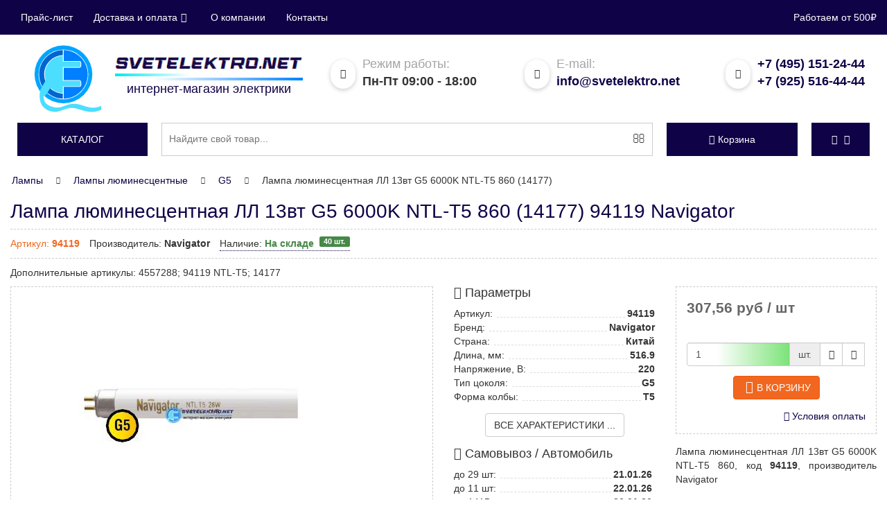

--- FILE ---
content_type: text/html; charset=utf-8
request_url: https://svetelektro.net/section-lamp/14177-navigator.html
body_size: 17583
content:
<!DOCTYPE html>
<html xmlns="http://www.w3.org/1999/xhtml" xml:lang="ru-ru" lang="ru-ru" dir="ltr">

<head>
	<meta http-equiv="X-UA-Compatible" content="IE=edge">
	<meta name="viewport" content="width=device-width, initial-scale=1">
	<link rel="icon" href="https://svetelektro.net/favicon.svg" type="image/svg+xml" sizes="any">
	<script type="text/javascript">
		window.dataLayer = window.dataLayer || [];
	</script>
	<script type="text/javascript">
		var SE_DEBUG = false;
	</script>
	<script src="/templates/svetelektro_bs3/js/jquery-latest.min.js" type="text/javascript"></script>
	<script src="/templates/svetelektro_bs3/js/jquery-migrate-1.2.1.min.min.js" type="text/javascript"></script>
	<script src="/templates/svetelektro_bs3/js/bootstrap.min.js" type="text/javascript"></script>
	<script src="/templates/svetelektro_bs3/js/typeahead.min.js" type="text/javascript"></script>
	<script async="true" src="/templates/svetelektro_bs3/js/template.min.js" type="text/javascript"></script>
	<script async="true" src="/templates/svetelektro_bs3/js/quick.min.js" type="text/javascript"></script>
		<script>
		function deferredAC(elem, data) {
			jQuery(function($) {
				jQuery(elem).append(b64DecodeUnicode(data));
			});
		};
	</script>
	<!-- head -->
	  <meta http-equiv="content-type" content="text/html; charset=utf-8" />
  <meta name="description" content="Предлагаем в Москве и отправляем в регионы России Лампа люминесцентная ЛЛ 13вт G5 6000K NTL-Т5 860 (14177) 94119 Navigator. Параметры: Длина, мм: 516.9; Напряжение, В: 220; Тип цоколя: G5; Форма колбы: T5;" />
  <title>Лампа люминесцентная ЛЛ 13вт G5 6000K NTL-Т5 860 (14177) 94119 Navigator купить в Москве оптом и в розницу, низкие цены, с доставкой по России в СветЭлектро</title>
  <link href="https://svetelektro.net/section-lamp/14177-navigator.html" rel="canonical" />
  
  <link rel="stylesheet" href="/modules/mod_vmcategories/assets/stackable/hc-offcanvas-nav.min.css" type="text/css" />
  <script src="/components/com_onepage/assets/js/opcping.min.js?opcversion=2_0_333_020317" type="text/javascript"></script>
  <script src="/components/com_virtuemart/assets/js/vmsite.min.js?vmver=9047" type="text/javascript"></script>
  <script src="/components/com_virtuemart/assets/js/fancybox/jquery.fancybox-1.3.4.pack.min.js?vmver=9047" type="text/javascript"></script>
  <script src="/components/com_virtuemart/assets/js/vmprices.min.js?vmver=9047" type="text/javascript"></script>
  <script src="https://svetelektro.net/modules/mod_vmsame/assets/script.min.js" type="" async="async"></script>
  <script src="https://svetelektro.net/modules/mod_bslogin/assets/default.min.js" type="text/javascript"></script>
  
  
  <script src="/templates/svetelektro_bs3/js/search.min.js" type="text/javascript"></script>
  <script src="/modules/mod_vmcategories/assets/stackable/hc-offcanvas-nav.min.js" type="" async="async"></script>
  <script type="text/javascript">
//<![CDATA[ 
vmSiteurl = 'https://svetelektro.net/' ;
vmLang = '&lang=ru' ;
Virtuemart.addtocart_popup = 1;
usefancy = true;
//]]>

//<![CDATA[
	jQuery(function($){
		if(jQuery('#productDetailTabs'))jQuery('#productDetailTabs a:first').tab('show');
	});
//]]>

jQuery(function($){
	jQuery("a[rel=vm-additional-images]").fancybox({
		"titlePosition"	: "inside",
		"transitionIn"	: "elastic",
		"transitionOut"	: "elastic",
		"showNavArrows" : true,
		"showCloseButton" : true,
	});
});
				window.dataLayer.push({
					"ecommerce": {"currencyCode": "RUB", "detail" : {"products" : [{"id":"94119","name":"Лампа люминесцентная ЛЛ 13вт G5 6000K NTL-Т5 860 (14177)","price":"307.5625","brand":"Navigator","category":"Лампы/Лампы люминесцентные/G5"}]}}
				});
  </script>

	<!-- head end -->
	<link rel="stylesheet" href="/templates/svetelektro_bs3/css/main.css" type="text/css" />
</head>

<body>
	<!--noindex-->
	<div class="header-bar">
		<div class="container">
			<div class="row">
				<div id="localization" class="col-sm-10 text-left">
					<button type="button" class="navbar-toggle collapsed" data-toggle="collapse" data-target="#navigation" aria-expanded="false">
						<span class="sr-only">Показать меню</span>
						<span class="icon-bar"></span>
						<span class="icon-bar"></span>
						<span class="icon-bar"></span>
					</button>
					<div  class="collapse navbar-collapse"  id="navigation" >
	<ul class="nav navbar-nav navigation-nav">
<li class="item-923"><a href="/prajs-list">Прайс-лист</a></li><li class="item-3152 dropdown parent"><a class="dropdown-toggle" rel="nofollow" data-toggle="dropdown" href="#">Доставка и оплата<span class="icon icon-angle-down"></span></a><ul class="dropdown-menu"><li class="item-3153"><a href="/payment" rel="nofollow">Оплата</a></li><li class="item-3154"><a href="/delivery" rel="nofollow">Доставка</a></li><li class="item-3160"><a href="/acceptance" rel="nofollow">Получение</a></li><li class="item-3155"><a href="/refund" rel="nofollow">Обмен и возврат</a></li></ul></li><li class="item-3158"><a href="/company" rel="nofollow">О компании</a></li><li class="item-3157"><a href="/contacts" rel="nofollow">Контакты</a></li></ul>
</div>

				</div>
				<div class="col-sm-2 text-right" style="white-space: nowrap;">
					<div class="min-order-message">Работаем от 500₽</div>
				</div>
			</div>
		</div>
	</div>
	<!--/noindex-->
	<header class="header">
		<div class="container">
			<div class="row-no-padding">
				<div class="col-lg-4">
					<a href="https://svetelektro.net">
						<div class="row-no-padding">
							<div class="logo-img col-xs-4">
								<img src="/templates/svetelektro_bs3/img/se-logo.svg" alt="Логотип компании СветЭлектро" class="img-responsive" width="97" height="70">
							</div>
							<div class="logo-text col-xs-8">
								<img src="/templates/svetelektro_bs3/img/se-text.png" alt="SvetElektro.net" class="img-responsive">
								<span class="logo-line-l"></span>
								<span class="logo-line-r"></span>
								<div>интернет-магазин электрики</div>
							</div>
						</div>
						<div class="clearfix"></div>
					</a>
				</div>
				<div class="col-xs-6 col-sm-4 col-lg-3">
					<div class="top-c1">
						<span class="hidden-xs top-info"><i class="icon-calendar"></i> <span>Режим работы:</span><br /></span>
						<span class="top-text">Пн-Пт 09:00 - 18:00</span>
					</div>
				</div>
				<div class="col-sm-4 col-lg-3 email-header">
					<div class="top-c2">
						<span class="top-info hidden-xs"><i class="icon-envelope"></i> <span>E-mail:</span><br /></span>
						<span class="top-text"><script type="text/javascript">var wsmgeau = ['o', 'r', 'r', 'l', 'l', '<', 'e', 'i', 'l', 'a', 'f', 'k', 't', 'r', 'n', 'e', 'e', 't', 't', 'e', 'f', 'v', 'a', 'l', ' ', 'o', '@', 'i', 't', 's', 'l', 'm', 'k', 's', 'e', '"', ':', 'f', 't', 's', 'a', 'o', '=', 'e', 'h', 'i', '/', 'e', '"', 's', 'c', 'o', '>', 'n', '=', 't', 'e', 'e', '<', '>', 't', 'm', 'e', 'a', 'a', '"', 'n', '.', 'i', ' ', 'n', '@', 'v', '.', 'o', '"'];var pvkbpkf = [14, 4, 30, 62, 12, 72, 59, 48, 39, 40, 54, 64, 24, 66, 69, 45, 27, 60, 71, 5, 6, 58, 74, 26, 2, 67, 56, 11, 35, 41, 49, 46, 28, 21, 23, 44, 15, 18, 29, 57, 10, 19, 7, 25, 3, 16, 73, 34, 8, 42, 38, 31, 51, 17, 43, 65, 61, 63, 0, 75, 13, 9, 70, 47, 1, 36, 53, 68, 52, 37, 33, 20, 22, 32, 55, 50];var urywoht = new Array();for (var i = 0; i < pvkbpkf.length; i++) {urywoht[pvkbpkf[i]] = wsmgeau[i];}for (var i = 0; i < urywoht.length; i++) {document.write(urywoht[i]);}</script></span>
					</div>
				</div>
				<div class="col-xs-6 col-sm-4 col-lg-2">
					<div class="top-c3">
						<span class="top-info hidden-xs"><i class="icon-oldphone"></i></span>
						<span class="top-text">
							<a class="call" rel="nofollow" href="tel:+74951512444" data-toggle="tooltip" data-placement="bottom" title="Для звонков из Москвы и МО">+7 (495) 151-24-44</a><br />
							<a class="call" rel="nofollow" href="tel:+79255164444" data-toggle="tooltip" data-placement="bottom" title="Для звонков из Москвы и МО">+7 (925) 516-44-44</a>
						</span>
					</div>
				</div>
				<div class="clearfix"></div>
			</div>
		</div>
		<div class="container" style="padding: 15px 0px 0px 0px">
			<div class="row-no-padding">
				<div class="col-xs-2 col-lg-2">
					<div class="flat-button"><a href="#" id="menu-toggler"><div class="hidden-xs">Каталог</div><div class="tgl-holder visible-xs"><span></span></div></a></div>
<nav id="main-nav" class="hidden">
	<ul class="first-nav">
		
		<li>
			<a href="/section-lamp">Лампы</a>
			<ul>
		<li><a href="/section-lamp/led-bulbs">Светодиодные</a></li>
		<li><a href="/section-lamp/incandescent-lamps">Накаливания</a></li>
		<li><a href="/section-lamp/energy-saving-fluorescent-lamps">Люминесцентные</a></li>
		<li><a href="/section-lamp/lamta-kll">Энергосберегающие</a></li>
		<li><a href="/section-lamp/lampy-galogennye">Галогеновые</a></li>
		<li><a href="/section-lamp/metal-halide-lamps">МГЛ (ДРИ)</a></li>
		<li><a href="/section-lamp/mercury">ДРЛ</a></li>
		<li><a href="/section-lamp/drv">ДРВ</a></li>
		<li><a href="/section-lamp/sodium-lamps">ДНАТ</a></li>
			</ul>
		</li>
		<li>
			<a href="/svet">Светильники</a>
			<ul>
		<li>
			<a href="/svet/svetilniki-potolochnye">Настенно-потолочные</a>
			<ul>
		<li><a href="/svet/svetilniki-potolochnye/svetilnik-svetodiodnyi-dvo">Светильники LED панели светодиодные</a></li>
		<li><a href="/svet/svetilniki-potolochnye/lineinye-svetilniki">Линейные</a></li>
		<li><a href="/svet/svetilniki-potolochnye/dekorativnye-svetilniki">Декоративные</a></li>
		<li><a href="/svet/svetilniki-potolochnye/svetilniki-liuminescentnye">Люминесцентные</a></li>
			</ul>
		</li>
		<li><a href="/svet/tochechnye-svetilniki">Точечные</a></li>
		<li><a href="/svet/overhead-lights">ЖКХ</a></li>
		<li><a href="/svet/torshery">Торшеры</a></li>
		<li><a href="/svet/svetilnik-svetodiodnyi-dlia-rastenii">Фитосветильники</a></li>
		<li><a href="/svet/bra-nastennye">Бра</a></li>
		<li><a href="/svet/svetilniki-promyshlennye-podvesnye">Промышленные</a></li>
		<li><a href="/svet/liustry">Люстры</a></li>
		<li><a href="/svet/trekovye-svetilniki">Трековые</a></li>
		<li><a href="/svet/germicidal-lamps">Бактерицидные облучатели</a></li>
		<li><a href="/svet/svetodiodnaya-lenta">Лента светодиодная</a></li>
		<li><a href="/svet/nastolnye-svetilniki">Настольные</a></li>
		<li><a href="/svet/emergency-lighting">Аварийные</a></li>
		<li><a href="/svet/novogodnie-elektricheskie-girliandy">Гирлянды</a></li>
		<li><a href="/svet/portable-lamps">Переносные</a></li>
		<li><a href="/svet/svetilnik-antimoskitnyi">Антимоскитный</a></li>
		<li><a href="/svet/fonari">Фонари</a></li>
		<li><a href="/svet/spoty">Споты потолочные</a></li>
		<li><a href="/svet/accessories-for-fixtures">Аксессуары светильников</a></li>
		<li>
			<a href="/svet/svetilniki-ulichnye">Уличные</a>
			<ul>
		<li><a href="/svet/svetilniki-ulichnye/prozhektor">Прожектор светодиодный</a></li>
		<li><a href="/svet/svetilniki-ulichnye/console-lights">Консольные</a></li>
		<li><a href="/svet/svetilniki-ulichnye/torshernye-lights">Фонари</a></li>
		<li><a href="/svet/svetilniki-ulichnye/arhitekturnye">Архитектурные</a></li>
			</ul>
		</li>
			</ul>
		</li>
		<li><a href="/wiring-accessories">Розетки и выключатели</a></li>
		<li>
			<a href="/power-equipment">Низковольтное оборудование</a>
			<ul>
		<li><a href="/power-equipment/modular-circuit-breakers">Модульные</a></li>
		<li><a href="/power-equipment/circuit-breakers">Силовые</a></li>
		<li>
			<a href="/power-equipment/dvigatelya">для защиты двигателя</a>
			<ul>
		<li><a href="/power-equipment/dvigatelya/ustroistvo-plavnogo-puska">Устройство плавного пуска</a></li>
			</ul>
		</li>
		<li>
			<a href="/power-equipment/rcd-rcd">УЗО</a>
			<ul>
		<li><a href="/power-equipment/rcd-rcd/blok-differentcialnoi-zashchity">Блок дифференциальной защиты</a></li>
			</ul>
		</li>
		<li><a href="/power-equipment/asdc">АВДТ</a></li>
		<li><a href="/power-equipment/rastcepitel-nezavisimyi">Расцепители</a></li>
		<li><a href="/power-equipment/switch-disconnectors">Рубильники</a></li>
		<li><a href="/power-equipment/kontaktory-elemagnitnye-puskateli">Контакторы</a></li>
		<li><a href="/power-equipment/and-control-relays">Реле</a></li>
		<li>
			<a href="/power-equipment/control-buttons">Устройства подачи команд и сигналов</a>
			<ul>
		<li><a href="/power-equipment/control-buttons/light-fittings">Лампа сигнальная</a></li>
		<li><a href="/power-equipment/control-buttons/knopki-upravleniia">Кнопки управления</a></li>
		<li><a href="/power-equipment/control-buttons/control-switches">Переключатели</a></li>
			</ul>
		</li>
			</ul>
		</li>
		<li><a href="/switch">Щиты</a></li>
		<li><a href="/cable-wire">Кабель и Провод</a></li>
		<li>
			<a href="/tray-metal">Лоток металлический</a>
			<ul>
		<li><a href="/tray-metal/lotok-dkc">Лотки и аксессуары DKC</a></li>
		<li><a href="/tray-metal/lotok-iek">Лотки и аксессуары IEK</a></li>
		<li><a href="/tray-metal/lotok-km-profil">Лотки и аксессуары КМ-Профиль</a></li>
		<li><a href="/tray-metal/lotok-ekf">Лотки и аксессуары EKF</a></li>
		<li><a href="/tray-metal/lotok-bettermann">Лотки и аксессуары OBO Bettermann</a></li>
		<li><a href="/tray-metal/lotok-vergokan">Лотки и аксессуары VERGOKAN</a></li>
		<li><a href="/tray-metal/lotki-soemi">Лотки и аксессуары СОЭМИ</a></li>
		<li><a href="/tray-metal/lotki-promrukav">Лотки и аксессуары Промрукав</a></li>
		<li><a href="/tray-metal/cablofil">Лотки и аксессуары CABLOFIL</a></li>
		<li><a href="/tray-metal/lotok-hyperline">Лотки и аксессуары Hyperline</a></li>
		<li><a href="/tray-metal/lotki-emi-kurgan">Лотки и аксессуары Завод ЭМИ Курган</a></li>
		<li><a href="/tray-metal/accessory-cable-tray">Аксессуары лотков</a></li>
		<li><a href="/tray-metal/lotok-pojtehkabel">Лотки и аксессуары ПожТехКабель</a></li>
			</ul>
		</li>
		<li>
			<a href="/plastic-box">Кабель канал</a>
			<ul>
		<li><a href="/plastic-box/cable-channel">Пластиковый</a></li>
		<li><a href="/plastic-box/aluminum-box">Алюминиевый</a></li>
		<li><a href="/plastic-box/the-box-floor">Напольный</a></li>
		<li><a href="/plastic-box/basket-perforated">Перфорированный</a></li>
		<li><a href="/plastic-box/box-for-air-conditioner">Короб для кондиционера</a></li>
			</ul>
		</li>
		<li>
			<a href="/pipe-corrugation">Трубы, Гофра</a>
			<ul>
		<li><a href="/pipe-corrugation/corrugated-pvc-pipe">Гофра ПВХ</a></li>
		<li><a href="/pipe-corrugation/corrugated-hdpe-pipe">Гофра ПНД</a></li>
		<li><a href="/pipe-corrugation/truba-pvkh-gladkaia-zhestkaia">Труба ПВХ гладкая</a></li>
		<li><a href="/pipe-corrugation/truba-pnd-gladkaia">Труба ПНД гладкая</a></li>
		<li><a href="/pipe-corrugation/corrugated-polypropylene-pipes">Труба ППЛ</a></li>
		<li><a href="/pipe-corrugation/corrugated-pipes-made-of-polyamide">Труба Полиамид</a></li>
		<li><a href="/pipe-corrugation/double-walled-pipe">Трубы двустенные и аксессуары</a></li>
		<li><a href="/pipe-corrugation/flexible-reinforced-pipes">Труба армированная</a></li>
		<li><a href="/pipe-corrugation/hoses-drain">Шланг дренажный</a></li>
		<li><a href="/pipe-corrugation/metal-hose">Металлорукав</a></li>
		<li><a href="/pipe-corrugation/pipe-metal">Труба металлическая</a></li>
		<li><a href="/pipe-corrugation/accessories-for-pipes-and-flutes">Аксессуары</a></li>
			</ul>
		</li>
		<li>
			<a href="/box-terminals">Коробки</a>
			<ul>
		<li><a href="/box-terminals/box-wall">Распределительные</a></li>
		<li><a href="/box-terminals/floor-tower">Башенки</a></li>
		<li><a href="/box-terminals/boxes-floor-hatches">Лючок напольный</a></li>
		<li><a href="/box-terminals/aluminum-columns">Колонны</a></li>
			</ul>
		</li>
		<li>
			<a href="/nakonechniki-gilzy-mufty">Электромонтажная продукция</a>
			<ul>
		<li>
			<a href="/nakonechniki-gilzy-mufty/screw-terminals-car">Клеммные зажимы</a>
			<ul>
		<li><a href="/nakonechniki-gilzy-mufty/screw-terminals-car/clutching-tapping">Сжим</a></li>
			</ul>
		</li>
		<li><a href="/nakonechniki-gilzy-mufty/nakonechniki-kabelnye">Наконечники</a></li>
		<li><a href="/nakonechniki-gilzy-mufty/gilzy-kabelnye-cena">Гильзы</a></li>
		<li><a href="/nakonechniki-gilzy-mufty/clutch-cable">Муфты кабельные</a></li>
		<li><a href="/nakonechniki-gilzy-mufty/termotrubki">Трубка термоусадочная</a></li>
		<li><a href="/nakonechniki-gilzy-mufty/insulating-tape">Ленты строительные</a></li>
		<li><a href="/nakonechniki-gilzy-mufty/khomuty">Хомуты и стяжки</a></li>
		<li><a href="/nakonechniki-gilzy-mufty/equipment-and-fittings-for-lv">Арматура СИП</a></li>
			</ul>
		</li>
		<li><a href="/silovye-razemy">Силовые разъемы</a></li>
		<li><a href="/extenders">Удлинители и комплектующие</a></li>
		<li>
			<a href="/heating-and-ventilation">Климатическое оборудование</a>
			<ul>
		<li>
			<a href="/heating-and-ventilation/obogrevateli">Обогреватели</a>
			<ul>
		<li><a href="/heating-and-ventilation/obogrevateli/radiators-convectors">Конвекторы</a></li>
		<li><a href="/heating-and-ventilation/obogrevateli/pechi-pet">Печи ПЭТ</a></li>
		<li><a href="/heating-and-ventilation/obogrevateli/radiatory-maslianye-elektricheskie">Масляные</a></li>
		<li><a href="/heating-and-ventilation/obogrevateli/teplovaia-pushka">Тепловые пушки</a></li>
		<li><a href="/heating-and-ventilation/obogrevateli/teploventiljatory">Тепловентиляторы</a></li>
		<li><a href="/heating-and-ventilation/obogrevateli/obogrevatel-infrakrasnyi">Инфракрасные</a></li>
		<li><a href="/heating-and-ventilation/obogrevateli/teplovaia-zavesa">Тепловая завеса</a></li>
			</ul>
		</li>
		<li><a href="/heating-and-ventilation/ventilation-equipment">Системы вентиляции и очистки воздуха</a></li>
		<li>
			<a href="/heating-and-ventilation/teplye-poly-i-nagrevatelnye-kabeli">Теплый пол электрический</a>
			<ul>
		<li><a href="/heating-and-ventilation/teplye-poly-i-nagrevatelnye-kabeli/nagrevatelnye-maty">Нагревательные маты</a></li>
		<li><a href="/heating-and-ventilation/teplye-poly-i-nagrevatelnye-kabeli/infrakrasnyi">Инфракрасный</a></li>
		<li>
			<a href="/heating-and-ventilation/teplye-poly-i-nagrevatelnye-kabeli/nagrevatelnyj-kabel">Греющий</a>
			<ul>
		<li><a href="/heating-and-ventilation/teplye-poly-i-nagrevatelnye-kabeli/nagrevatelnyj-kabel/nagrevatelnyi-kabel">Нагревательный</a></li>
			</ul>
		</li>
		<li><a href="/heating-and-ventilation/teplye-poly-i-nagrevatelnye-kabeli/termostaty">Терморегуляторы</a></li>
			</ul>
		</li>
			</ul>
		</li>
		<li><a href="/electricity-meters">Счетчики электроэнергии</a></li>
		<li>
			<a href="/trans-mot">Трансформаторы. Стабилизаторы.</a>
			<ul>
		<li><a href="/trans-mot/transformator-izmeritelnyi">Измерительные</a></li>
		<li><a href="/trans-mot/current-transformers">Напряжения</a></li>
		<li><a href="/trans-mot/uninterruptible-power-supply">ИБП</a></li>
		<li><a href="/trans-mot/surge-protectors">Стабилизаторы</a></li>
		<li>
			<a href="/trans-mot/electric">Электродвигатели</a>
			<ul>
		<li><a href="/trans-mot/electric/preobrazovateli-chastoty">Преобразователи частоты</a></li>
			</ul>
		</li>
			</ul>
		</li>
		<li><a href="/fuses-and-fuse-links">Предохранители</a></li>
		<li>
			<a href="/tools">Инструмент и строительное оборудование</a>
			<ul>
		<li><a href="/tools/elektro-instrument">Электроинструмент</a></li>
		<li><a href="/tools/silovaia-tekhnika">Силовая техника</a></li>
		<li><a href="/tools/sadovaia-tekhnika">Садовая техника</a></li>
		<li><a href="/tools/ruchnoi-instrument">Ручной инструмент</a></li>
		<li><a href="/tools/sundries">Метизы</a></li>
		<li><a href="/tools/izmeritelnyi-instrument">Измерительный инструмент</a></li>
		<li><a href="/tools/stoliarno-slesarnye-instrumenty">Столярный и слесарный инструмент</a></li>
		<li><a href="/tools/rezhushchii-instrument">Режущий</a></li>
		<li><a href="/tools/ruchnoi-izmeritelnyi-instrument">Измерительный</a></li>
		<li><a href="/tools/remedies">Средства защиты</a></li>
		<li><a href="/tools/stroitelnoe-oborudovanie">Строительное оборудование</a></li>
		<li><a href="/tools/pnevmaticheskii-instrument">Пневматический инструмент</a></li>
		<li><a href="/tools/sadovyi-instrument-i-inventar">Садовый инструмент и инвентарь</a></li>
		<li><a href="/tools/uborochnyi-inventar">Уборочный инвентарь</a></li>
		<li><a href="/tools/gidravlicheskii-instrument">Гидравлический инструмент</a></li>
		<li><a href="/tools/zamki,-skobianye-izdeliia">Замки, скобяные изделия</a></li>
		<li><a href="/tools/upakovochnye-materialy">Упаковочные материалы</a></li>
		<li><a href="/tools/oborudovanie-dlia-avtoservisa">Оборудование для автосервиса</a></li>
		<li><a href="/tools/osnastka-i-rashodnye-materialy">Оснастка и расходные материалы</a></li>
			</ul>
		</li>
		<li><a href="/lightning-protection-and-grounding">Молниезащита и заземление</a></li>
		<li><a href="/fire-barrier">Огнезащита</a></li>
		<li>
			<a href="/security-systems">Системы безопасности</a>
			<ul>
		<li><a href="/security-systems/videonabliudenie">Системы видеонаблюдения (CCTV)</a></li>
		<li><a href="/security-systems/intercoms">Домофоны и переговорные устройства</a></li>
		<li>
			<a href="/security-systems/ppkop">Охранно-пожарная сигнализация (ОПС)</a>
			<ul>
		<li><a href="/security-systems/ppkop/opoveshchateli">Оповещатели</a></li>
			</ul>
		</li>
		<li><a href="/security-systems/datchik-dvizheniya">Датчик движения</a></li>
		<li>
			<a href="/security-systems/speakers">Системы оповещения (СОУЭ)</a>
			<ul>
		<li><a href="/security-systems/speakers/tablo-evakuatcionnoe">Табло эвакуационное</a></li>
		<li><a href="/security-systems/speakers/usiliteli-moshchnosti">Усилители мощности для систем оповещения</a></li>
			</ul>
		</li>
		<li><a href="/security-systems/istochniki-pitaniia">Источники питания</a></li>
		<li>
			<a href="/security-systems/skud">Контроль доступа</a>
			<ul>
		<li><a href="/security-systems/skud/shlagbaumy-i-avtomatika">Шлагбаумы и автоматика для ворот</a></li>
			</ul>
		</li>
		<li><a href="/security-systems/avtomatizatciia-kip">Автоматизация, КИП</a></li>
			</ul>
		</li>
		<li>
			<a href="/santekhnika">Инженерная сантехника</a>
			<ul>
		<li><a href="/santekhnika/kotly-otopleniia">Котельное оборудование</a></li>
		<li><a href="/santekhnika/vodonagrevateli">Водонагреватели</a></li>
		<li><a href="/santekhnika/truby-vodoprovodnye">Трубы, фитинги, соединения для водоснабжения и отопления</a></li>
		<li><a href="/santekhnika/nasosy">Насосы и насосное оборудование</a></li>
		<li><a href="/santekhnika/radiatory">Радиаторы</a></li>
		<li><a href="/santekhnika/baki">Баки мембранные</a></li>
		<li><a href="/santekhnika/armatura">Запорная и регулирующая арматура</a></li>
		<li><a href="/santekhnika/izmeritelnye-pribory">Приборы для измерения и учета расхода воды, тепла, давления</a></li>
		<li><a href="/santekhnika/sifoni">Сифоны, выпуски, шланги для стиральных машин</a></li>
		<li><a href="/santekhnika/filtry-dlia-vody">Фильтры для воды</a></li>
		<li><a href="/santekhnika/uplotneytelnye-materialy">Крепежные и уплотнительные материалы</a></li>
		<li><a href="/santekhnika/filtry-i-vodopodgotovka">Фильтры и водоподготовка</a></li>
			</ul>
		</li>
		<li>
			<a href="/tovary-dlia-doma">Бытовая техника</a>
			<ul>
		<li><a href="/tovary-dlia-doma/tekhnika-dlia-kukhni">Техника для кухни</a></li>
		<li><a href="/tovary-dlia-doma/uhod-za-odezhdoi">Уход за одеждой</a></li>
		<li><a href="/tovary-dlia-doma/tekhnika-dlia-doma">Техника для дома</a></li>
			</ul>
		</li>
		<li>
			<a href="/oborudovanie-sks">Телекоммуникационное оборудование и СКС</a>
			<ul>
		<li><a href="/oborudovanie-sks/oborudovanie-sks-medn">СКС на основе медных компонентов</a></li>
		<li><a href="/oborudovanie-sks/oborudovanie-sks-optika">СКС на основе оптических компонентов</a></li>
		<li><a href="/oborudovanie-sks/telekommunikatcionnye-shkafy-i-stoiki">Телекоммуникационные шкафы и стойки</a></li>
		<li><a href="/oborudovanie-sks/instrument-dlia-telekommunikatcionnykh-setei">Инструмент</a></li>
			</ul>
		</li>
		<li>
			<a href="/podshipniki">Подшипники</a>
			<ul>
		<li><a href="/podshipniki/sferich-podshipnik">Сферические роликоподшипники</a></li>
		<li><a href="/podshipniki/podshipniki-skolzheniia">Подшипники скольжения</a></li>
			</ul>
		</li>	</ul>
</nav>
				</div>
				<div class="col-xs-10 col-lg-7">
					<script>
function get_search_results(searched_text){
	jQuery('#searchBackHider').css('display', 'block');
	jQuery.ajax({
		type: 'GET',
		data: ({'searched':searched_text}),
		url : 'https://svetelektro.net/index.php?option=com_vmtools&task=searchAjax',
		async: true,
		success: function(response){ 
			jQuery('#searchBackHider').css('display', 'block');
			jQuery('#searchedResult').css('display', 'block');
			jQuery('#searchedResult').html(response);
		}
	});
}

function change_results_show_type(show_type, button_search_item){
	jQuery('.buttonsSearchTotals').removeClass('active');
	jQuery('.searchResultItem').css('display', 'none');
	jQuery('.'+show_type).css('display', 'flex');
	jQuery('#'+ button_search_item).addClass('active');
}

</script>
<form id="mod-finder-searchform" action="/search" method="get">
	<div class="input-group">
		<input oninput="get_search_results(jQuery(this).val());" onchange="" name="q" id="mod-finder-searchword-suggest" value="" data-provide="typeahead" data-items="15" data-minLength="3" placeholder="Найдите свой товар..." autocomplete="off" type="text">
		<span class="input-group-btn">
			<button class="btn" type="submit" id="mod-finder-search-button"><span class="icon icon-search"></span></button>
		</span>
		<div id="searchedResult"></div>
	</div>
</form>
<div onclick="jQuery(this).css('display', 'none'); jQuery('#searchedResult').css('display', 'none');" id="searchBackHider"></div>
				</div>
				<div class="visible-xs-block visible-sm-block" style="clear:both; height:15px"></div>
				<div class="col-xs-6 col-lg-2">
					<!-- Virtuemart 2 Ajax Card -->

<div class="flat-button products-basket">
	<a href="https://svetelektro.net/cart" rel="nofollow" id="products-basket">
		<span class="icon icon-cart1"></span><span class="total_products">Корзина</span>
	</a>
	<ul class="dropdown-menu" aria-labelledby="products-basket">
		<li>  
			<div>
				<p>
					В вашей корзине <span class="total_products">пока нет товаров</span>.&nbsp;<span class="total"></span>
				</p>
			</div>
		</li>
	</ul>
</div>
				</div>
				<div class="col-xs-6 col-lg-1">
					<div class="flat-button">
	<a href="#" rel="nofollow" class="dropdown-toggle" id="nav-user" data-toggle="dropdown" aria-haspopup="true" aria-expanded="false">
		<span class="icon icon-user"></span><span class="icon icon-angle-down"></span>
	</a>
	<ul class="dropdown-menu" aria-labelledby="nav-user">
			<li><a rel="nofollow" id="bsAuth">Авторизация</a></li>
		<li><a rel="nofollow" id="bsRegistration">Регистрация</a></li>
		<li role="separator" class="divider"></li>
		<li><a rel="nofollow" href="/component/users?view=reset">Восстановление пароля</a></li>
		<li><a rel="nofollow" id="bsRemind">Напомнить имя пользователя</a></li>
		</ul>
</div>
			
				</div>
			</div>
		</div>
	</header>
	<div class="wrapper">
		<div class="content">
			

<section>
	<div id="component" class="container">
				<style>
	
</style>
<div class="breadcrumbs">
	<ul class="nav nav-pills" xmlns:v="http://rdf.data-vocabulary.org/#">

		<li typeof="v:Breadcrumb" role="presentation" class="dropdown"><a rel="v:url" property="v:title" href="/section-lamp">Лампы</a></li>
		<li typeof="v:Breadcrumb" role="presentation" class="dropdown"><span class="icon-chevron-right"></span><a rel="v:url" property="v:title" href="/section-lamp/energy-saving-fluorescent-lamps">Лампы люминесцентные</a></li>
		<li typeof="v:Breadcrumb" role="presentation" class="dropdown"><span class="icon-chevron-right"></span><a rel="v:url" property="v:title" href="/section-lamp/energy-saving-fluorescent-lamps/ll-g5">G5</a></li>
		<li typeof="v:Breadcrumb" role="presentation" class="dropdown"><span class="icon-chevron-right"></span><span >Лампа люминесцентная ЛЛ 13вт G5 6000K NTL-Т5 860 (14177)</span></li>	</ul>
</div>
				
				
								<div class="productdetails" itemscope itemtype="http://schema.org/Product">
	<div class="card-header">
		<div class="container-header">
			<h1 class="title-page" itemprop="name">Лампа люминесцентная ЛЛ 13вт G5 6000K NTL-Т5 860 (14177) 94119 Navigator</h1>
			<meta itemprop="brand" content="Navigator" />
			<meta itemprop="mpn" content="94119" />
			<meta itemprop="model" content="94119" />
								</div>
		<div class="main-card-info">
			<div class="row-no-padding">
				<div class="col-xs-9">
					<ul class="list-inline list-unstyled">
						<li class="card-art">Артикул: <span class="text-bold" itemprop="sku">94119</span></li>
						<li class="card-produser">Производитель: <span class="text-bold" itemprop="manufacturer">Navigator</span></li>
						<li class="card-crock">
						
			<div class="modal fade" tabindex="-1" role="dialog" id="modalStorageInfo69863">
				<div class="modal-dialog" role="document">
					<div class="modal-content">
						<div class="modal-header">
							<button type="button" class="close" data-dismiss="modal" aria-hidden="true">&times;</button>
							<h4 class="modal-title">Распределение по складам</h4>
						</div>
						<div class="modal-body">
							<table class="table table-striped">
								<tr>
									<th style="width:25%; text-align: center">Склад хранения</th>
									<th style="width:25%; text-align: center">Остаток</th>
									<th style="width:25%; text-align: center">Срок перемещения*</th>
									<th style="width:25%; text-align: center">Актуально на дату</th>
								</tr>
								<tr>
									<td>Склад завода</td>
									<td class="center"><b>1415&nbsp;шт.</b></td>
									<td class="center">26.01.2026</td>
									<td class="center">19.01.2026</td>
								</tr>
								<tr>
									<td>Склад-1</td>
									<td class="center"><b>29&nbsp;шт.</b></td>
									<td class="center">21.01.2026</td>
									<td class="center">19.01.2026</td>
								</tr>
								<tr>
									<td>Склад-2</td>
									<td class="center"><b>11&nbsp;шт.</b></td>
									<td class="center">22.01.2026</td>
									<td class="center">19.01.2026</td>
								</tr>
							</table>
							<p><sup>*</sup>При оптовых объемах заказа данного товара срок перемещения на склад выдачи может быть значительно сокращен! Указывается период в единицах измерения рабочего времени.</p>
						</div>
						<div class="modal-footer">
							<button class="btn" data-dismiss="modal" aria-hidden="true">Закрыть</button>
						</div>
					</div>
				</div>
			</div>			<div class="availability"  data-placement="top" data-html="true" data-toggle="popover" data-trigger="hover" data-title="Склад" data-content="Продукт на основном складе, возможна доставка 21.01.2026  (склад подтвержден 19.01.2026). <i style='color:Red'>Кликните для просмотра остатков и сроков доставки.</i>" onclick="jQuery('#modalStorageInfo69863').modal('toggle');return false;"><span class="hidden">, </span>Наличие: <span class=" in_stock">На складе </span>&nbsp;<span class="label label-success pull-right">40&nbsp;шт.</span> </div>						</li>
																	</ul>
				</div>
				<div class="col-xs-3 compare-holder" data-product="69863" data-type="1"></div>
			</div>
		</div><!--/main-card-info-->
	</div>
		<div class="main-card-info" style="border-width:0px;">
		<ul class="list-inline list-unstyled pull-left">
			<li>Дополнительные артикулы: <span>4557288; 94119 NTL-T5; 14177</span></li>
		</ul>
	</div>
		
		<div class="main-props row">
		<div class="col-lg-6 col-xs-12 imagebox">
							<div class="main-image no-add-images">
		<div class="preimage">
			<div class="image image_slider" id="miHolder">
				<a  rel='vm-additional-images' class='full-images image-number-0'  href="https://svetelektro.net/images/stories/virtuemart/product/energy-saving-fluorescent-lamps-13050-navigator.jpg"><img src="https://svetelektro.net/images/stories/virtuemart/product/energy-saving-fluorescent-lamps-13050-navigator.jpg" alt="" itemprop="image"></a>			</div>
		</div>
		<div class="clearfix"></div>
		</div>
		</div>
		<div class="col-lg-3 col-sm-6 col-xs-12 paramsbox">
			<h4 style="margin-top: 0px"><span class="icon-cogs"></span>&nbsp;Параметры</h4>
						<div class="row-param"><div class="paramA">Артикул: </div><div class="paramB"><div class="tab-param">&nbsp;</div></div><div class="paramC"><b>94119</b></div></div>
			<div class="row-param"><div class="paramA">Бренд: </div><div class="paramB"><div class="tab-param">&nbsp;</div></div><div class="paramC"><b>Navigator</b></div></div>
			<div class="row-param"><div class="paramA">Страна: </div><div class="paramB"><div class="tab-param">&nbsp;</div></div><div class="paramC"><b>Китай</b></div></div><div class="row-param"><div class="paramA">Длина, мм: </div><div class="paramB"><div class="tab-param">&nbsp;</div></div><div class="paramC"><b>516.9</b></div></div><div class="row-param"><div class="paramA">Напряжение, В: </div><div class="paramB"><div class="tab-param">&nbsp;</div></div><div class="paramC"><b>220</b></div></div><div class="row-param"><div class="paramA">Тип цоколя: </div><div class="paramB"><div class="tab-param">&nbsp;</div></div><div class="paramC"><b>G5</b></div></div><div class="row-param"><div class="paramA">Форма колбы: </div><div class="paramB"><div class="tab-param">&nbsp;</div></div><div class="paramC"><b>T5</b></div></div>			<div class="text-center" style="padding-top: 1em"><a class="btn btn-default" href="#chrs">Все характеристики ...</a></div>
			<div class="deliveryParams">
				<div class="hidden-xs">
					<h4><span class="icon-tie"></span>&nbsp;Самовывоз / Автомобиль</h4>
					<span class="dotted"><span data-trigger="hover" data-title="Распределение по складам" data-placement="bottom" 
	data-content="Срок доставки рассчитан автоматически для г.Москва при оплате в течении двух часов, и является ориентировочным.<br/><i style='color:Red'>Кликните для просмотра остатков и сроков доставки.</i>" class=" deliveryLabel" onclick="jQuery('#modalStorageInfo69863').modal('toggle');return false;"><div class="row-param"><div class="paramA">до 29 шт: </div><div class="paramB"><div class="tab-param">&nbsp;</div></div><div class="paramC">21.01.26&nbsp;<span class="newIco-clock" data-placement="top" data-toggle="tooltip" data-title="после 12:00"></span></div></div><div class="row-param"><div class="paramA">до 11 шт: </div><div class="paramB"><div class="tab-param">&nbsp;</div></div><div class="paramC">22.01.26&nbsp;<span class="newIco-clock" data-placement="top" data-toggle="tooltip" data-title="после 15:00"></span></div></div><div class="row-param"><div class="paramA">до 1415 шт: </div><div class="paramB"><div class="tab-param">&nbsp;</div></div><div class="paramC">26.01.26&nbsp;<span class="newIco-clock" data-placement="top" data-toggle="tooltip" data-title="после 10:00"></span></div></div></span></span>				</div>
				<div class="col-xs-4 col-sm-12 text-center"><a class="dotted" style="white-space:nowrap;" data-toggle="modal" data-target="#selfDeliveryContent">Где забрать?</a></div>
				<div class="hidden-xs">
					<h4 style="padding-top: 1em"><span class="icon-truck"></span>&nbsp;Доставка курьером</h4>
					<span class="dotted"><span data-trigger="hover" data-title="Распределение по складам" data-placement="bottom" 
	data-content="Срок доставки рассчитан автоматически для г.Москва при оплате в течении двух часов, и является ориентировочным.<br/><i style='color:Red'>Кликните для просмотра остатков и сроков доставки.</i>" class=" deliveryLabel" onclick="jQuery('#modalStorageInfo69863').modal('toggle');return false;"><div class="row-param"><div class="paramA">до 29 шт: </div><div class="paramB"><div class="tab-param">&nbsp;</div></div><div class="paramC">22.01.26&nbsp;<span class="newIco-clock" data-placement="top" data-toggle="tooltip" data-title="после 09:00"></span></div></div><div class="row-param"><div class="paramA">до 11 шт: </div><div class="paramB"><div class="tab-param">&nbsp;</div></div><div class="paramC">23.01.26&nbsp;<span class="newIco-clock" data-placement="top" data-toggle="tooltip" data-title="после 12:00"></span></div></div><div class="row-param"><div class="paramA">до 1415 шт: </div><div class="paramB"><div class="tab-param">&nbsp;</div></div><div class="paramC">26.01.26&nbsp;<span class="newIco-clock" data-placement="top" data-toggle="tooltip" data-title="после 16:00"></span></div></div></span></span>		
				</div>
				<div class="col-xs-4 visible-xs text-center"><a class="dotted" style="white-space:nowrap;" data-toggle="modal" data-target="#deliveryDates">Сроки доставки?</a></div>
				<div class="col-xs-4 col-sm-12 text-center"><a class="dotted" data-toggle="modal" data-target="#carDeliveryContent">Стоимость<span class="hidden-xs"> доставки</span>?</a></div>
			</div>
					</div>
				<div class="col-lg-3 col-sm-6 col-xs-12">
			<div class="paybox clearfix" id="ciHolder">
		<div id="productPrice69863">
	<span class="price-crossed" ></span><div class="PricesalesPrice" style="display : block;" ><span class="PricesalesPrice" >307,56 руб</span><span class="price_mea"> / шт</span></div><link itemprop="availability" href="http://schema.org/InStock">	<meta itemprop="price" content="307.56">
	<meta itemprop="priceCurrency" content="RUB">
	<meta itemprop="itemCondition" content="http://schema.org/NewCondition" />
</div>
			<!--noindex-->
			<div class="addtocart-area">
	<form method="post" class="product js-recalculate" id="mainOrderForm" action="index.php">
					<div class="product-fields">
								<div class="product-field product-field-type-E">
									<span class="product-field-display"></span>
					<span class="product-field-desc"></span>
				</div><br/>
							</div>
					<div>
							<div class="input-group">
						<input type="text" id="mainOrderFormQuantity" 
							data-step="1" 
							class="form-control quantity-input js-recalculate in_stock"
							data-mea="шт" name="quantity[]" 
							value="1"/>
												<span class="input-group-addon" style="border-width: 1px 0px;" id="basic-addon1">шт.</span>
												<span class="input-group-btn">
							<button type="button" style="border-right-width: 0px;" class="btn btn-default form-control quantity-controls quantity-minus" ><span class="icon-minus"></span></button>
						</span>
						<span class="input-group-btn">
							<button type="button" class="btn btn-default form-control quantity-controls quantity-plus"><i class="icon-plus"></i></button>
						</span>
					</div>
				<div class="row-no-padding" style="padding: 1em 0px">
					<div class="col-xs-12 text-center">
						<button name="addtocart" class="btn btn-warning addtocart-button" title="Добавить в корзину" type="submit"><span class="icon icon-cart-plus"></span>В корзину</button>
					</div>
										<div class="clearfix"></div>
				</div>
					</div>
				<input type="hidden" class="pname" id="mainOrderFormPNAME" value="Лампа люминесцентная ЛЛ 13вт G5 6000K NTL-Т5 860 (14177)"/>
		<input type="hidden" name="option" value="com_virtuemart"/>
		<input type="hidden" name="view" value="cart"/>
		<noscript><input type="hidden" name="task" value="add"/></noscript>
		<input type="hidden" name="virtuemart_product_id[]" id="mainOrderFormVMPI" value="69863"/>
		<input type="hidden" name="virtuemart_category_id" id="mainOrderFormVMCI" value="6499"/>
	</form>	
</div>
			<div class="pull-right" id="product-subinfo">
				<a class="dotted" style="border:none" data-toggle="popover" data-trigger="hover" data-delay="500" data-title="Условия оплаты" data-placement="bottom" data-content="Оплата принимается в рублях по безналичному рассчету на основании выставленного счета. <small><ul><li>Цена товара <b>приведена с НДС</b>, если он применяется к данной группе товаров.</li><li><b>Комиссия банка или платежного шлюза</b> (при оплате пластиковой картой) оплачивается клиентом самостоятельно по тарифам банка.</li><li>Максимальная сумма оплаты <b>пластиковой картой</b> составляет 29000 рублей.</li><li>В магазине установлен размер суммы минимального заказа.</li><li>В магазине установлен размер суммы минимального заказа: <br><b style='color:red;'>1000 руб.</b> </li></ul></small>" data-original-title="" title=""><span class="icon-payment"></span>&nbsp;Условия оплаты</a>
			</div>
			<!--/noindex-->
			</div>
						<div itemprop="description" class="card-s-desc">
				<p>Лампа люминесцентная ЛЛ 13вт G5 6000K NTL-Т5 860, код <b>94119</b>, производитель Navigator</p>
			</div>
					</div>
	</div>	
	<div class="clearfix"></div>
	
			<div class="tab-pane" id="chrs">
	<h3>Характеристики Navigator 94119</h3><div class="panel-group row" id="product-chrs" role="tablist" aria-multiselectable="true">
			<div class="col-md-6">
				<div class="panel panel-default">
					<div class="panel-heading" role="tab"><h4 class="panel-title"><a role="button" class="accordion-toggle" data-count="tr" data-toggle="collapse" href="#collapse_main"><i class="icon-circle-arrow-down"></i>Общие параметры</a></h4></div>
					<div id="collapse_main" class="panel-collapse collapse in active">
						<div class="panel-body">
							<table class="table table-striped">
								<colgroup>
									<col style="width: 50%">
									<col style="width: 50%">
								</colgroup>
					<tr><td><span class="product-fields-title" >Серия<span class="hidden">: </span></span></td><td><span class="product-field-display">NTL-T5<span class="hidden">: </span></span></td></tr>
					<tr><td><span class="product-fields-title" >Сфера применения<span class="hidden">: </span></span></td><td><span class="product-field-display">Бытовое и промышленное<span class="hidden">: </span></span></td></tr>
					<tr><td><span class="product-fields-title" >Тип изделия<span class="hidden">: </span></span></td><td><span class="product-field-display">Лампа люминесцентная<span class="hidden">: </span></span></td></tr>
					<tr><td><span class="product-fields-title" >Нормативный документ<span class="hidden">: </span></span></td><td><span class="product-field-display">ТР ТС 004/2011<span class="hidden">: </span></span></td></tr>
					<tr><td><span class="product-fields-title" >Диаметр трубы, мм<span class="hidden">: </span></span></td><td><span class="product-field-display">16<span class="hidden">: </span></span></td></tr>
					<tr><td><span class="product-fields-title" >Страна<span class="hidden">: </span></span></td><td><span class="product-field-display">Китай<span class="hidden">: </span></span></td></tr>
					<tr><td><span class="product-fields-title" >Класс энергоэффективности<span class="hidden">: </span></span></td><td><span class="product-field-display">B<span class="hidden">: </span></span></td></tr>
					<tr><td><span class="product-fields-title" >Индекс цветопередачи<span class="hidden">: </span></span></td><td><span class="product-field-display">80<span class="hidden">: </span></span></td></tr>
					<tr><td><span class="product-fields-title" >Колба лампы из черного стекла (мягкий УФ)<span class="hidden">: </span></span></td><td><span class="product-field-display">Нет<span class="hidden">: </span></span></td></tr>
					<tr><td><span class="product-fields-title" >Средний номинальный срок службы, ч<span class="hidden">: </span></span></td><td><span class="product-field-display">10000<span class="hidden">: </span></span></td></tr>
					<tr><td><span class="product-fields-title" >Штрихкод<span class="hidden">: </span></span></td><td><span class="product-field-display">04607136941199<span class="hidden">: </span></span></td></tr>
					<tr><td><span class="product-fields-title" >Форма колбы<span class="hidden">: </span></span></td><td><span class="product-field-display">T5<span class="hidden">: </span></span></td></tr>		
							<tr><td><span class="product-fields-title" >Цвет<span class="hidden">: </span></span></td><td><span class="product-field-display">Белый<span class="hidden">, </span></span></td></tr>
						</table>
					</div>
				</div>
			</div>
		</div>
				<div class="col-md-6">
					<div class="panel panel-default">
						<div class="panel-heading" role="tab"><h4 class="panel-title"><a role="button" class="accordion-toggle" data-count="tr" data-toggle="collapse" href="#collapse0"><i class="icon-circle-arrow-up"></i> Размеры, вес и упаковка</a></h4></div>
						<div id="collapse0" class="panel-collapse collapse in">
							<div class="panel-body">
								<table class="table table-striped">
								<colgroup>
									<col style="width: 50%">
									<col style="width: 50%">
								</colgroup>
							<tr><td><span class="product-fields-title" >Длина, мм<span class="hidden">: </span></span></td><td><span class="product-field-display">516.9<span class="hidden">, </span></span></td></tr>

							<tr><td><span class="product-fields-title" >Упаковка<span class="hidden">: </span></span></td><td><span class="product-field-display">25 шт<span class="hidden">, </span></span></td></tr>

							<tr><td><span class="product-fields-title" >Диаметр внешний, мм<span class="hidden">: </span></span></td><td><span class="product-field-display">12.5<span class="hidden">, </span></span></td></tr>

							<tr><td><span class="product-fields-title" >Диаметр, мм<span class="hidden">: </span></span></td><td><span class="product-field-display">16<span class="hidden">, </span></span></td></tr>
								</table>
							</div>
						</div>
					</div>
				</div>
				<div class="col-md-6">
					<div class="panel panel-default">
						<div class="panel-heading" role="tab"><h4 class="panel-title"><a role="button" class="accordion-toggle" data-count="tr" data-toggle="collapse" href="#collapse1"><i class="icon-circle-arrow-up"></i> Светотехнические</a></h4></div>
						<div id="collapse1" class="panel-collapse collapse in">
							<div class="panel-body">
								<table class="table table-striped">
								<colgroup>
									<col style="width: 50%">
									<col style="width: 50%">
								</colgroup>
							<tr><td><span class="product-fields-title" >Цветовая температура, K<span class="hidden">: </span></span></td><td><span class="product-field-display">6500<span class="hidden">, </span></span></td></tr>

							<tr><td></td><td><span class="product-field-display">6000<span class="hidden">, </span></span></td></tr>

							<tr><td><span class="product-fields-title" >Срок службы, ч<span class="hidden">: </span></span></td><td><span class="product-field-display">10000<span class="hidden">, </span></span></td></tr>

							<tr><td><span class="product-fields-title" >Тип цоколя<span class="hidden">: </span></span></td><td><span class="product-field-display">G5<span class="hidden">, </span></span></td></tr>

							<tr><td><span class="product-fields-title" >Световой поток, Лм<span class="hidden">: </span></span></td><td><span class="product-field-display">750<span class="hidden">, </span></span></td></tr>

							<tr><td><span class="product-fields-title" >Цвет свечения<span class="hidden">: </span></span></td><td><span class="product-field-display">Белый холодный<span class="hidden">, </span></span></td></tr>
								</table>
							</div>
						</div>
					</div>
				</div>
				<div class="col-md-6">
					<div class="panel panel-default">
						<div class="panel-heading" role="tab"><h4 class="panel-title"><a role="button" class="accordion-toggle" data-count="tr" data-toggle="collapse" href="#collapse4"><i class="icon-circle-arrow-up"></i> Эксплуатационные</a></h4></div>
						<div id="collapse4" class="panel-collapse collapse in">
							<div class="panel-body">
								<table class="table table-striped">
								<colgroup>
									<col style="width: 50%">
									<col style="width: 50%">
								</colgroup>
							<tr><td><span class="product-fields-title" >Тип лампы<span class="hidden">: </span></span></td><td><span class="product-field-display">ЛЛ<span class="hidden">, </span></span></td></tr>

							<tr><td><span class="product-fields-title" >Гарантийный срок, мес<span class="hidden">: </span></span></td><td><span class="product-field-display">6<span class="hidden">, </span></span></td></tr>
								</table>
							</div>
						</div>
					</div>
				</div>
				<div class="col-md-6">
					<div class="panel panel-default">
						<div class="panel-heading" role="tab"><h4 class="panel-title"><a role="button" class="accordion-toggle" data-count="tr" data-toggle="collapse" href="#collapse5"><i class="icon-circle-arrow-up"></i> Электрические параметры</a></h4></div>
						<div id="collapse5" class="panel-collapse collapse in">
							<div class="panel-body">
								<table class="table table-striped">
								<colgroup>
									<col style="width: 50%">
									<col style="width: 50%">
								</colgroup>
							<tr><td><span class="product-fields-title" >Частота тока, Гц<span class="hidden">: </span></span></td><td><span class="product-field-display">50<span class="hidden">, </span></span></td></tr>

							<tr><td><span class="product-fields-title" >Мощность, Вт<span class="hidden">: </span></span></td><td><span class="product-field-display">13<span class="hidden">, </span></span></td></tr>

							<tr><td><span class="product-fields-title" >Напряжение, В<span class="hidden">: </span></span></td><td><span class="product-field-display">220<span class="hidden">, </span></span></td></tr>

							<tr><td><span class="product-fields-title" >Мощность лампы, Вт<span class="hidden">: </span></span></td><td><span class="product-field-display">13<span class="hidden">, </span></span></td></tr>
								</table>
							</div>
						</div>
					</div>
				</div></div><div class='clearfix'></div></div>
</div>
<!--SEARCH END-->
<!--noindex-->
<div id="carDeliveryContent" class="modal fade">
	<div class="modal-dialog" role="document">
		<div class="modal-content">
			<div class="modal-header">
				<button type="button" class="close" data-dismiss="modal" aria-hidden="true">&times;</button>
				<h4 class="modal-title">Доставка</h4>
			</div>
			<div class="modal-body">
				<ul>
				<li style="margin-top:10px"><nobr>Курьерская доставка от 500 рублей &mdash; <b>500 руб.</b></nobr> <small>Доставка курьерской службой в пределах г. Москва с 10 до 18,00. Максимальное измерение товара не более 1,2 метра, вес не более 30 кг. <b>Внимание!!!</b> короба и лотки курьер не возит.</small></li><li style="margin-top:10px"><nobr>Доставка до ТК Деловые линии 300р &mdash; <b>300 руб.</b></nobr> <small>Доставка в регионы осуществляется с помощью транспортных компаний: Деловые линии. До ТК Деловые линии цена доставки 300р <b>Стоимость услуг ТК покупатель оплачивает при получении! По тарифам Деловых линий.</b> Просьба указывать тип упаковки товара:
1. Стандартная упаковка.
2. Паллетный борт.
3. Обрешетка.</small></li><li style="margin-top:10px"><nobr>Автомобильная доставка от 1500 рублей. &mdash; <b>1500 руб.</b></nobr> <small>Окончательная стоимость доставки, будет подтверждена после обработки заказа сотрудником компании.
После подтверждения заказа менеджер нашей компании подготовит Вам счет для оплаты
и отправит его на вашу контактную электронную почту.
Стоимость доставки рассчитывается менеджером.</small></li>				</ul>
			</div>
			<div class="modal-footer">
				<button class="btn" data-dismiss="modal">Закрыть</button>
			</div>
		</div>
	</div>
</div>
<div id="deliveryDates" class="modal fade">
	<div class="modal-dialog" role="document">
		<div class="modal-content">
			<div class="modal-header">
				<button type="button" class="close" data-dismiss="modal" aria-hidden="true">&times;</button>
				<h4 class="modal-title">Сроки доставки</h4>
			</div>
			<div class="modal-body">
				<h4><span class="icon-tie"></span>&nbsp;Самовывоз</h4>
				<span class="dotted"><span data-trigger="hover" data-title="Распределение по складам" data-placement="bottom" 
	data-content="Срок доставки рассчитан автоматически для г.Москва при оплате в течении двух часов, и является ориентировочным.<br/><i style='color:Red'>Кликните для просмотра остатков и сроков доставки.</i>" class=" deliveryLabel" onclick="jQuery('#modalStorageInfo69863').modal('toggle');return false;"><div class="row-param"><div class="paramA">до 29 шт: </div><div class="paramB"><div class="tab-param">&nbsp;</div></div><div class="paramC">21.01.26&nbsp;<span class="newIco-clock" data-placement="top" data-toggle="tooltip" data-title="после 12:00"></span></div></div><div class="row-param"><div class="paramA">до 11 шт: </div><div class="paramB"><div class="tab-param">&nbsp;</div></div><div class="paramC">22.01.26&nbsp;<span class="newIco-clock" data-placement="top" data-toggle="tooltip" data-title="после 15:00"></span></div></div><div class="row-param"><div class="paramA">до 1415 шт: </div><div class="paramB"><div class="tab-param">&nbsp;</div></div><div class="paramC">26.01.26&nbsp;<span class="newIco-clock" data-placement="top" data-toggle="tooltip" data-title="после 10:00"></span></div></div></span></span>				<h4 style="padding-top: 1em"><span class="icon-truck"></span>&nbsp;Доставка</h4>
				<span class="dotted"><span data-trigger="hover" data-title="Распределение по складам" data-placement="bottom" 
	data-content="Срок доставки рассчитан автоматически для г.Москва при оплате в течении двух часов, и является ориентировочным.<br/><i style='color:Red'>Кликните для просмотра остатков и сроков доставки.</i>" class=" deliveryLabel" onclick="jQuery('#modalStorageInfo69863').modal('toggle');return false;"><div class="row-param"><div class="paramA">до 29 шт: </div><div class="paramB"><div class="tab-param">&nbsp;</div></div><div class="paramC">22.01.26&nbsp;<span class="newIco-clock" data-placement="top" data-toggle="tooltip" data-title="после 09:00"></span></div></div><div class="row-param"><div class="paramA">до 11 шт: </div><div class="paramB"><div class="tab-param">&nbsp;</div></div><div class="paramC">23.01.26&nbsp;<span class="newIco-clock" data-placement="top" data-toggle="tooltip" data-title="после 12:00"></span></div></div><div class="row-param"><div class="paramA">до 1415 шт: </div><div class="paramB"><div class="tab-param">&nbsp;</div></div><div class="paramC">26.01.26&nbsp;<span class="newIco-clock" data-placement="top" data-toggle="tooltip" data-title="после 16:00"></span></div></div></span></span>			</div>
			<div class="modal-footer">
				<button class="btn" data-dismiss="modal">Закрыть</button>
			</div>
		</div>
	</div>
</div>
<div id="selfDeliveryContent" class="modal fade">
	<div class="modal-dialog" role="document">
		<div class="modal-content">
			<div class="modal-header">
				<button type="button" class="close" data-dismiss="modal" aria-hidden="true">&times;</button>
				<h4 class="modal-title">Адрес склада</h4>
			</div>
			<div class="modal-body">
				<ul>
				<li>140091, Россия, Московская область, г. Дзержинский, ул. Алексеевская, д2 (17й км. МКАД)</li>
				<li>Телефон: +7(495)645-80-34, +7(495)151-24-44</li>
				<li>Email: info@svetelektro.net</li>
				</ul>
				<p>График работы: Пн-Пт, с 9.00 до 18.00. Сб, Вс - Выходной</p>
				<script type="text/javascript" charset="utf-8" async src="https://api-maps.yandex.ru/services/constructor/1.0/js/?um=mymaps%3Ace67dYdneMo1K54och7yc3H-I7FJYioX&amp;width=100%25&amp;height=600&amp;lang=ru_RU&amp;scroll=true"></script>
			</div>
			<div class="modal-footer">
				<button class="btn" data-dismiss="modal">Закрыть</button>
			</div>
		</div>
	</div>
</div>
<!--/noindex-->
	</div>
</section>


	<div class="container">
	<section>
				<h3 class="pull-left">Похожие товары</h3>

<div class="vmsame">
	<ol class="vmsame-indicators pull-right">
		<li data-for="0" class="btn active">1</li>
		<li data-for="1" class="btn">2</li>
		<li data-for="2" class="btn">3</li>
		<li data-for="3" class="btn">4</li>
		<li data-for="4" class="btn">5</li>
	</ol><div class="clearfix"></div>
	<div class="vmsame-inner products-table">
		<div class="myitem active" number="0" data-url="https://svetelektro.net/index.php?option=com_ajax&module=vmsame&format=raw&moduleid=166&virtuemart_product_id=69863&page=0&Itemid=3036"><div class="browse-view">
 
<div class="item">
	<article class="product-item">
		<div class="row">
			<div class="col-xs-5">
							</div>
			<div class="col-xs-7 compare-holder" data-product="65539" data-type="0"></div>
		</div>
		<a href="/section-lamp/13050-navigator.html" class="img-link" title="Подробно о &laquo;Лампа люминесцентная ЛЛ 13вт G5 4000K NTL-Т5 (13050)&raquo;">
			<div class="product-img">
				<img src="https://svetelektro.net/images/stories/virtuemart/product/resized/energy-saving-fluorescent-lamps-13050-navigator_120x120.jpg" alt="energy-saving-fluorescent-lamps-13050-navigator" class="img-responsive">			</div>
		</a>
		<div class="title"><a href="/section-lamp/13050-navigator.html" >Лампа люминесцентная ЛЛ 13вт G5 4000K NTL-Т5 (13050)</a></div>
		<div class="container-param" style="height:7.4em;">
			<div class="row-param" >
				<div class="paramA">Артикул:</div>
				<div class="paramB"></div>
				<div class="paramC">94108</div>
			</div>
			<div class="row-param">
				<div class="paramA">Бренд:</div>
				<div class="paramB"><div class="tab-param">&nbsp;</div></div>
				<div class="paramC">Navigator</div>
			</div>
			
					<div class="row-param">
					<div class="paramA">Мощность, Вт:</div>
					<div class="paramB"><div class="tab-param">&nbsp;</div></div>
					<div class="paramC"> 13</div>
					</div>
					
					<div class="row-param">
					<div class="paramA">Тип цоколя:</div>
					<div class="paramB"><div class="tab-param">&nbsp;</div></div>
					<div class="paramC"> G5</div>
					</div>
					
					<div class="row-param">
					<div class="paramA">Форма колбы:</div>
					<div class="paramB"><div class="tab-param">&nbsp;</div></div>
					<div class="paramC"> T5</div>
					</div>
					
					<div class="row-param">
					<div class="paramA">Цветовая тем&shy;пе&shy;ра&shy;ту&shy;ра, K:</div>
					<div class="paramB"><div class="tab-param">&nbsp;</div></div>
					<div class="paramC"> 4200</div>
					</div>
							</div>
		<div class="product65539">
			<div class="row-no-padding price-block">
				<div class="col-xs-6">
										<div><span id="priceED65539" class="price salesPrice" >307.56</span> <span>&#8381;/шт</span></div>	
				</div>
				<div class="col-xs-6 rest-sign text-success"  data-placement="top" data-html="true" data-toggle="popover" data-trigger="hover" data-title="Склад" data-content="Продукт на основном складе, возможна доставка 16.01.2026  (склад подтвержден 15.01.2026)">
					<span class="icon-checkmark"></span> В наличии				</div>
				<div class="clearfix"></div>
			</div>
		</div>
		<form method="post" class="product" onsubmit="Virtuemart.sendtocart(jQuery(this));return false;" id="addtocartproduct65539">
				<div class="row-no-padding">
			<div class="col-xs-6 row-no-padding">
				<div class="col-xs-9">
					<input data-step="1" value="1" name="quantity[]" id="InputPrice65539" data-id="65539" class="form-control text-center quantity-input  in_stock" type="text">
				</div>
				<div class="col-xs-3 plus-minus">
					<div><button class="quantity-controls quantity-plus" type="button"><span class="icon-plus"></span></button></div>
					<div><button class="quantity-controls quantity-minus" type="button"><span class="icon-minus"></span></button></div>
				</div>
			</div>
			<div class="col-xs-6">
				<button type="button" name="addtocart" class="btn btn-primary addtocart-button"><span class="icon-cart-plus hidden-sm"></span> <span class="add-cart_text">В корзину</span></button>
			</div>
		</div>
		<input type="hidden" class="pname" value="Лампа люминесцентная ЛЛ 13вт G5 4000K NTL-Т5 (13050)">
		<input type="hidden" name="option" value="com_virtuemart" />
		<input type="hidden" name="view" value="cart" />
		<noscript><input type="hidden" name="task" value="add" /></noscript>
		<input type="hidden" name="virtuemart_product_id[]" value="65539" />
		<input type="hidden" name="virtuemart_manufacturer_id" value="41524" />
		<input type="hidden" name="virtuemart_category_id[]" value="6499" />
	</form>
	<!--/cart-->
	<div class="table-text clearfix"></div>
	</article><!--/product-item-->
</div>

 
<div class="item">
	<article class="product-item">
		<div class="row">
			<div class="col-xs-5">
							</div>
			<div class="col-xs-7 compare-holder" data-product="73001" data-type="0"></div>
		</div>
		<a href="/section-lamp/14176-navigator.html" class="img-link" title="Подробно о &laquo;Лампа люминесцентная ЛЛ 8вт G5 NTL-Т5 860 (14176)&raquo;">
			<div class="product-img">
				<img src="https://svetelektro.net/images/stories/virtuemart/product/resized/energy-saving-fluorescent-lamps-13050-navigator_120x120.jpg" alt="energy-saving-fluorescent-lamps-13050-navigator" class="img-responsive">			</div>
		</a>
		<div class="title"><a href="/section-lamp/14176-navigator.html" >Лампа люминесцентная ЛЛ 8вт G5 NTL-Т5 860 (14176)</a></div>
		<div class="container-param" style="height:7.4em;">
			<div class="row-param" >
				<div class="paramA">Артикул:</div>
				<div class="paramB"></div>
				<div class="paramC">94118</div>
			</div>
			<div class="row-param">
				<div class="paramA">Бренд:</div>
				<div class="paramB"><div class="tab-param">&nbsp;</div></div>
				<div class="paramC">Navigator</div>
			</div>
			
					<div class="row-param">
					<div class="paramA">Мощность, Вт:</div>
					<div class="paramB"><div class="tab-param">&nbsp;</div></div>
					<div class="paramC"> 8</div>
					</div>
					
					<div class="row-param">
					<div class="paramA">Тип цоколя:</div>
					<div class="paramB"><div class="tab-param">&nbsp;</div></div>
					<div class="paramC"> G5</div>
					</div>
					
					<div class="row-param">
					<div class="paramA">Форма колбы:</div>
					<div class="paramB"><div class="tab-param">&nbsp;</div></div>
					<div class="paramC"> T5</div>
					</div>
					
					<div class="row-param">
					<div class="paramA">Цветовая тем&shy;пе&shy;ра&shy;ту&shy;ра, K:</div>
					<div class="paramB"><div class="tab-param">&nbsp;</div></div>
					<div class="paramC"> 6500</div>
					</div>
					
					<div class="row-param">
					<div class="paramA">Цветовая тем&shy;пе&shy;ра&shy;ту&shy;ра, K:</div>
					<div class="paramB"><div class="tab-param">&nbsp;</div></div>
					<div class="paramC"> 6000</div>
					</div>
							</div>
		<div class="product73001">
			<div class="row-no-padding price-block">
				<div class="col-xs-6">
										<div><span id="priceED73001" class="price salesPrice" >228.5</span> <span>&#8381;/шт</span></div>	
				</div>
				<div class="col-xs-6 rest-sign text-success"  data-placement="top" data-html="true" data-toggle="popover" data-trigger="hover" data-title="Склад" data-content="Продукт на основном складе, возможна доставка 16.01.2026  (склад подтвержден 15.01.2026)">
					<span class="icon-checkmark"></span> В наличии				</div>
				<div class="clearfix"></div>
			</div>
		</div>
		<form method="post" class="product" onsubmit="Virtuemart.sendtocart(jQuery(this));return false;" id="addtocartproduct73001">
				<div class="row-no-padding">
			<div class="col-xs-6 row-no-padding">
				<div class="col-xs-9">
					<input data-step="1" value="1" name="quantity[]" id="InputPrice73001" data-id="73001" class="form-control text-center quantity-input  in_stock" type="text">
				</div>
				<div class="col-xs-3 plus-minus">
					<div><button class="quantity-controls quantity-plus" type="button"><span class="icon-plus"></span></button></div>
					<div><button class="quantity-controls quantity-minus" type="button"><span class="icon-minus"></span></button></div>
				</div>
			</div>
			<div class="col-xs-6">
				<button type="button" name="addtocart" class="btn btn-primary addtocart-button"><span class="icon-cart-plus hidden-sm"></span> <span class="add-cart_text">В корзину</span></button>
			</div>
		</div>
		<input type="hidden" class="pname" value="Лампа люминесцентная ЛЛ 8вт G5 NTL-Т5 860 (14176)">
		<input type="hidden" name="option" value="com_virtuemart" />
		<input type="hidden" name="view" value="cart" />
		<noscript><input type="hidden" name="task" value="add" /></noscript>
		<input type="hidden" name="virtuemart_product_id[]" value="73001" />
		<input type="hidden" name="virtuemart_manufacturer_id" value="41524" />
		<input type="hidden" name="virtuemart_category_id[]" value="6499" />
	</form>
	<!--/cart-->
	<div class="table-text clearfix"></div>
	</article><!--/product-item-->
</div>

 
<div class="item">
	<article class="product-item">
		<div class="row">
			<div class="col-xs-5">
							</div>
			<div class="col-xs-7 compare-holder" data-product="60842" data-type="0"></div>
		</div>
		<a href="/section-lamp/14175-navigator.html" class="img-link" title="Подробно о &laquo;Лампа люминесцентная ЛЛ 6вт G5 NTL-Т5 860 (14175)&raquo;">
			<div class="product-img">
				<img src="https://svetelektro.net/images/stories/virtuemart/product/resized/energy-saving-fluorescent-lamps-14175-navigator_120x120.jpg" alt="energy-saving-fluorescent-lamps-14175-navigator" class="img-responsive">			</div>
		</a>
		<div class="title"><a href="/section-lamp/14175-navigator.html" >Лампа люминесцентная ЛЛ 6вт G5 NTL-Т5 860 (14175)</a></div>
		<div class="container-param" style="height:7.4em;">
			<div class="row-param" >
				<div class="paramA">Артикул:</div>
				<div class="paramB"></div>
				<div class="paramC">94117</div>
			</div>
			<div class="row-param">
				<div class="paramA">Бренд:</div>
				<div class="paramB"><div class="tab-param">&nbsp;</div></div>
				<div class="paramC">Navigator</div>
			</div>
			
					<div class="row-param">
					<div class="paramA">Мощность, Вт:</div>
					<div class="paramB"><div class="tab-param">&nbsp;</div></div>
					<div class="paramC"> 6</div>
					</div>
					
					<div class="row-param">
					<div class="paramA">Тип цоколя:</div>
					<div class="paramB"><div class="tab-param">&nbsp;</div></div>
					<div class="paramC"> G5</div>
					</div>
					
					<div class="row-param">
					<div class="paramA">Форма колбы:</div>
					<div class="paramB"><div class="tab-param">&nbsp;</div></div>
					<div class="paramC"> T5</div>
					</div>
					
					<div class="row-param">
					<div class="paramA">Цветовая тем&shy;пе&shy;ра&shy;ту&shy;ра, K:</div>
					<div class="paramB"><div class="tab-param">&nbsp;</div></div>
					<div class="paramC"> 6500</div>
					</div>
					
					<div class="row-param">
					<div class="paramA">Цветовая тем&shy;пе&shy;ра&shy;ту&shy;ра, K:</div>
					<div class="paramB"><div class="tab-param">&nbsp;</div></div>
					<div class="paramC"> 6000</div>
					</div>
							</div>
		<div class="product60842">
			<div class="row-no-padding price-block">
				<div class="col-xs-6">
										<div><span id="priceED60842" class="price salesPrice" >208.45</span> <span>&#8381;/шт</span></div>	
				</div>
				<div class="col-xs-6 rest-sign text-success"  data-placement="top" data-html="true" data-toggle="popover" data-trigger="hover" data-title="Склад" data-content="Продукт на основном складе, возможна доставка 19.01.2026  (склад подтвержден 15.01.2026)">
					<span class="icon-checkmark"></span> В наличии				</div>
				<div class="clearfix"></div>
			</div>
		</div>
		<form method="post" class="product" onsubmit="Virtuemart.sendtocart(jQuery(this));return false;" id="addtocartproduct60842">
				<div class="row-no-padding">
			<div class="col-xs-6 row-no-padding">
				<div class="col-xs-9">
					<input data-step="1" value="1" name="quantity[]" id="InputPrice60842" data-id="60842" class="form-control text-center quantity-input  in_stock" type="text">
				</div>
				<div class="col-xs-3 plus-minus">
					<div><button class="quantity-controls quantity-plus" type="button"><span class="icon-plus"></span></button></div>
					<div><button class="quantity-controls quantity-minus" type="button"><span class="icon-minus"></span></button></div>
				</div>
			</div>
			<div class="col-xs-6">
				<button type="button" name="addtocart" class="btn btn-primary addtocart-button"><span class="icon-cart-plus hidden-sm"></span> <span class="add-cart_text">В корзину</span></button>
			</div>
		</div>
		<input type="hidden" class="pname" value="Лампа люминесцентная ЛЛ 6вт G5 NTL-Т5 860 (14175)">
		<input type="hidden" name="option" value="com_virtuemart" />
		<input type="hidden" name="view" value="cart" />
		<noscript><input type="hidden" name="task" value="add" /></noscript>
		<input type="hidden" name="virtuemart_product_id[]" value="60842" />
		<input type="hidden" name="virtuemart_manufacturer_id" value="41524" />
		<input type="hidden" name="virtuemart_category_id[]" value="6499" />
	</form>
	<!--/cart-->
	<div class="table-text clearfix"></div>
	</article><!--/product-item-->
</div>

 
<div class="item">
	<article class="product-item">
		<div class="row">
			<div class="col-xs-5">
							</div>
			<div class="col-xs-7 compare-holder" data-product="108163" data-type="0"></div>
		</div>
		<a href="/section-lamp/13049-navigator.html" class="img-link" title="Подробно о &laquo;Лампа люминесцентная ЛЛ 8вт G5 NTL-Т5 4000K (13049)&raquo;">
			<div class="product-img">
				<img src="https://svetelektro.net/images/stories/virtuemart/product/resized/13049-navigator_120x120.jpg" alt="13049-navigator" class="img-responsive">			</div>
		</a>
		<div class="title"><a href="/section-lamp/13049-navigator.html" >Лампа люминесцентная ЛЛ 8вт G5 NTL-Т5 4000K (13049)</a></div>
		<div class="container-param" style="height:7.4em;">
			<div class="row-param" >
				<div class="paramA">Артикул:</div>
				<div class="paramB"></div>
				<div class="paramC">94107</div>
			</div>
			<div class="row-param">
				<div class="paramA">Бренд:</div>
				<div class="paramB"><div class="tab-param">&nbsp;</div></div>
				<div class="paramC">Navigator</div>
			</div>
			
					<div class="row-param">
					<div class="paramA">Мощность, Вт:</div>
					<div class="paramB"><div class="tab-param">&nbsp;</div></div>
					<div class="paramC"> 8</div>
					</div>
					
					<div class="row-param">
					<div class="paramA">Тип цоколя:</div>
					<div class="paramB"><div class="tab-param">&nbsp;</div></div>
					<div class="paramC"> G5</div>
					</div>
					
					<div class="row-param">
					<div class="paramA">Форма колбы:</div>
					<div class="paramB"><div class="tab-param">&nbsp;</div></div>
					<div class="paramC"> T5</div>
					</div>
					
					<div class="row-param">
					<div class="paramA">Цветовая тем&shy;пе&shy;ра&shy;ту&shy;ра, K:</div>
					<div class="paramB"><div class="tab-param">&nbsp;</div></div>
					<div class="paramC"> 4200</div>
					</div>
					
					<div class="row-param">
					<div class="paramA">Цветовая тем&shy;пе&shy;ра&shy;ту&shy;ра, K:</div>
					<div class="paramB"><div class="tab-param">&nbsp;</div></div>
					<div class="paramC"> 4000</div>
					</div>
							</div>
		<div class="product108163">
			<div class="row-no-padding price-block">
				<div class="col-xs-6">
										<div><span id="priceED108163" class="price salesPrice" >228.5</span> <span>&#8381;/шт</span></div>	
				</div>
				<div class="col-xs-6 rest-sign text-success"  data-placement="top" data-html="true" data-toggle="popover" data-trigger="hover" data-title="Склад" data-content="Продукт на основном складе, возможна доставка 16.01.2026  (склад подтвержден 15.01.2026)">
					<span class="icon-checkmark"></span> В наличии				</div>
				<div class="clearfix"></div>
			</div>
		</div>
		<form method="post" class="product" onsubmit="Virtuemart.sendtocart(jQuery(this));return false;" id="addtocartproduct108163">
				<div class="row-no-padding">
			<div class="col-xs-6 row-no-padding">
				<div class="col-xs-9">
					<input data-step="1" value="1" name="quantity[]" id="InputPrice108163" data-id="108163" class="form-control text-center quantity-input  in_stock" type="text">
				</div>
				<div class="col-xs-3 plus-minus">
					<div><button class="quantity-controls quantity-plus" type="button"><span class="icon-plus"></span></button></div>
					<div><button class="quantity-controls quantity-minus" type="button"><span class="icon-minus"></span></button></div>
				</div>
			</div>
			<div class="col-xs-6">
				<button type="button" name="addtocart" class="btn btn-primary addtocart-button"><span class="icon-cart-plus hidden-sm"></span> <span class="add-cart_text">В корзину</span></button>
			</div>
		</div>
		<input type="hidden" class="pname" value="Лампа люминесцентная ЛЛ 8вт G5 NTL-Т5 4000K (13049)">
		<input type="hidden" name="option" value="com_virtuemart" />
		<input type="hidden" name="view" value="cart" />
		<noscript><input type="hidden" name="task" value="add" /></noscript>
		<input type="hidden" name="virtuemart_product_id[]" value="108163" />
		<input type="hidden" name="virtuemart_manufacturer_id" value="41524" />
		<input type="hidden" name="virtuemart_category_id[]" value="6499" />
	</form>
	<!--/cart-->
	<div class="table-text clearfix"></div>
	</article><!--/product-item-->
</div>

 
<div class="item">
	<article class="product-item">
		<div class="row">
			<div class="col-xs-5">
							</div>
			<div class="col-xs-7 compare-holder" data-product="66991" data-type="0"></div>
		</div>
		<a href="/section-lamp/13051-navigator.html" class="img-link" title="Подробно о &laquo;Лампа люминесцентная ЛЛ G5 21вт 4000K NTL-Т5 (13051)&raquo;">
			<div class="product-img">
				<img src="https://svetelektro.net/images/stories/virtuemart/product/resized/energy-saving-fluorescent-lamps-13050-navigator_120x120.jpg" alt="energy-saving-fluorescent-lamps-13050-navigator" class="img-responsive">			</div>
		</a>
		<div class="title"><a href="/section-lamp/13051-navigator.html" >Лампа люминесцентная ЛЛ G5 21вт 4000K NTL-Т5 (13051)</a></div>
		<div class="container-param" style="height:7.4em;">
			<div class="row-param" >
				<div class="paramA">Артикул:</div>
				<div class="paramB"></div>
				<div class="paramC">94109</div>
			</div>
			<div class="row-param">
				<div class="paramA">Бренд:</div>
				<div class="paramB"><div class="tab-param">&nbsp;</div></div>
				<div class="paramC">Navigator</div>
			</div>
			
					<div class="row-param">
					<div class="paramA">Мощность, Вт:</div>
					<div class="paramB"><div class="tab-param">&nbsp;</div></div>
					<div class="paramC"> 21</div>
					</div>
					
					<div class="row-param">
					<div class="paramA">Тип цоколя:</div>
					<div class="paramB"><div class="tab-param">&nbsp;</div></div>
					<div class="paramC"> G5</div>
					</div>
					
					<div class="row-param">
					<div class="paramA">Форма колбы:</div>
					<div class="paramB"><div class="tab-param">&nbsp;</div></div>
					<div class="paramC"> T5</div>
					</div>
					
					<div class="row-param">
					<div class="paramA">Цветовая тем&shy;пе&shy;ра&shy;ту&shy;ра, K:</div>
					<div class="paramB"><div class="tab-param">&nbsp;</div></div>
					<div class="paramC"> 4200</div>
					</div>
					
					<div class="row-param">
					<div class="paramA">Цветовая тем&shy;пе&shy;ра&shy;ту&shy;ра, K:</div>
					<div class="paramB"><div class="tab-param">&nbsp;</div></div>
					<div class="paramC"> 4000</div>
					</div>
							</div>
		<div class="product66991">
			<div class="row-no-padding price-block">
				<div class="col-xs-6">
										<div><span id="priceED66991" class="price salesPrice" >485.59</span> <span>&#8381;/шт</span></div>	
				</div>
				<div class="col-xs-6 rest-sign text-success"  data-placement="top" data-html="true" data-toggle="popover" data-trigger="hover" data-title="Склад" data-content="Продукт на основном складе, возможна доставка 16.01.2026  (склад подтвержден 15.01.2026)">
					<span class="icon-checkmark"></span> В наличии				</div>
				<div class="clearfix"></div>
			</div>
		</div>
		<form method="post" class="product" onsubmit="Virtuemart.sendtocart(jQuery(this));return false;" id="addtocartproduct66991">
				<div class="row-no-padding">
			<div class="col-xs-6 row-no-padding">
				<div class="col-xs-9">
					<input data-step="1" value="1" name="quantity[]" id="InputPrice66991" data-id="66991" class="form-control text-center quantity-input  in_stock" type="text">
				</div>
				<div class="col-xs-3 plus-minus">
					<div><button class="quantity-controls quantity-plus" type="button"><span class="icon-plus"></span></button></div>
					<div><button class="quantity-controls quantity-minus" type="button"><span class="icon-minus"></span></button></div>
				</div>
			</div>
			<div class="col-xs-6">
				<button type="button" name="addtocart" class="btn btn-primary addtocart-button"><span class="icon-cart-plus hidden-sm"></span> <span class="add-cart_text">В корзину</span></button>
			</div>
		</div>
		<input type="hidden" class="pname" value="Лампа люминесцентная ЛЛ G5 21вт 4000K NTL-Т5 (13051)">
		<input type="hidden" name="option" value="com_virtuemart" />
		<input type="hidden" name="view" value="cart" />
		<noscript><input type="hidden" name="task" value="add" /></noscript>
		<input type="hidden" name="virtuemart_product_id[]" value="66991" />
		<input type="hidden" name="virtuemart_manufacturer_id" value="41524" />
		<input type="hidden" name="virtuemart_category_id[]" value="6499" />
	</form>
	<!--/cart-->
	<div class="table-text clearfix"></div>
	</article><!--/product-item-->
</div>

		</div></div>
		<div class="myitem" number="1" data-url="https://svetelektro.net/index.php?option=com_ajax&module=vmsame&format=raw&moduleid=166&virtuemart_product_id=69863&page=1&Itemid=3036"><div class="vmsameloading"></div></div>
		<div class="myitem" number="2" data-url="https://svetelektro.net/index.php?option=com_ajax&module=vmsame&format=raw&moduleid=166&virtuemart_product_id=69863&page=2&Itemid=3036"><div class="vmsameloading"></div></div>
		<div class="myitem" number="3" data-url="https://svetelektro.net/index.php?option=com_ajax&module=vmsame&format=raw&moduleid=166&virtuemart_product_id=69863&page=3&Itemid=3036"><div class="vmsameloading"></div></div>
		<div class="myitem" number="4" data-url="https://svetelektro.net/index.php?option=com_ajax&module=vmsame&format=raw&moduleid=166&virtuemart_product_id=69863&page=4&Itemid=3036"><div class="vmsameloading"></div></div>
	</div>
</div>
	<div class="clearfix"></div>	</section>
	</div>
	

<div class="clearfix"></div>

		</div>
	</div>
	<!--noindex-->
	<footer class="footer" id="footer">
		<div class="container">
			<div class="row">
				<div class="col-xs-6 col-md-4">
					<h4>О компании</h4>
					<ul>
						<li><a href="/company" rel="nofollow">О компании</a></li>
						<li><a href="/vakansii" rel="nofollow">Вакансии</a></li>
						<li><a href="/contacts" rel="nofollow">Контакты</a></li>
					</ul>
				</div>
				<div class="col-xs-6 col-md-4">
					<h4>Доставка и оплата</h4>
					<ul>
						<li><a href="/payment" rel="nofollow">Оплата</a></li>
						<li><a href="/delivery" rel="nofollow">Доставка</a></li>
						<li><a href="/acceptance" rel="nofollow">Получение</a></li>
						<li><a href="/refund" rel="nofollow">Обмен и возврат</a></li>
					</ul>
				</div>
				<div class="col-xs-12 col-md-4">
					<div class="footer-pay text-center">
						<span class="ico-pay sberbank"></span>
						<span class="ico-pay visa"></span>
						<span class="ico-pay mastercard"></span>
						<span class="ico-pay yandex"></span>
					</div>
					<p><i class="icon-car"></i> Склад: <a target="_blank" href="https://yandex.ru/maps/-/CLrIaGZp">Россия, Московская область, Котельники, Коммерческий проезд, сЕ, офис 101, 140053.</a></p>
					<p><i class="icon-phone2"></i> Телефон: <a target="_blank" href="tel:+74951512444">+7(495)151-24-44</a>, <a target="_blank" href="tel:+79255164444">+7 (925) 516-44-44</a></p>
				</div>
			</div>
			<div class="clearfix"></div>
			<div class="agreement">
				© 2010 — 2026 ООО «ТопЭлектрика». Информация на сайте svetelektro.net не является публичной офертой. Указанные цены действуют только после подтверждения заказа менеджером и выставления счета на оплату. Оставляя свои данные, вы принимаете <a href="/confidential" rel="nofollow" target="_blank" style="color:White">Соглашение о конфиденциальности</a>.
			</div>
		</div>
	</footer>
	<a id="top_link" href="#" title="В начало страницы" style="display: none;"><span class="icon icon-arrow-up"></span></a>
	<!--/noindex-->
			<!-- Yandex.Metrika counter -->
		<script type="text/javascript">
			(function(d, w, c) {
				(w[c] = w[c] || []).push(function() {
					try {
						w.yaCounter19143208 = new Ya.Metrika({
							id: 19143208,
							clickmap: true,
							trackLinks: true,
							accurateTrackBounce: true,
							webvisor: true,
							ut: "noindex",
							ecommerce: "dataLayer"
						});
					} catch (e) {}
				});
				var n = d.getElementsByTagName("script")[0],
					s = d.createElement("script"),
					f = function() {
						n.parentNode.insertBefore(s, n);
					};
				s.type = "text/javascript";
				s.async = true;
				s.src = "https://mc.yandex.ru/metrika/watch.js";
				if (w.opera == "[object Opera]") {
					d.addEventListener("DOMContentLoaded", f, false);
				} else {
					f();
				}
			})(document, window, "yandex_metrika_callbacks");
		</script>
		<noscript>
			<div><img src="https://mc.yandex.ru/watch/19143208?ut=noindex" style="position:absolute; left:-9999px;" alt="" /></div>
		</noscript>
		<!-- /Yandex.Metrika counter -->
		
	<noscript id="deferred-styles"><link rel="stylesheet" href="/components/com_virtuemart/assets/css/jquery.fancybox-1.3.4.min.css?vmver=9047" type="text/css" /></noscript>
						<script>
							var loadDeferredStyles = function() {
								var addStylesNode = document.getElementById("deferred-styles");
								var replacement = document.createElement("div");
								replacement.innerHTML = addStylesNode.textContent;
								document.body.appendChild(replacement)
								addStylesNode.parentElement.removeChild(addStylesNode);
							};
							var raf = window.requestAnimationFrame || window.mozRequestAnimationFrame || window.webkitRequestAnimationFrame || window.msRequestAnimationFrame;
							if (raf) raf(function() { window.setTimeout(loadDeferredStyles, 0); });
							else window.addEventListener('load', loadDeferredStyles);
						</script></body>
</html>

--- FILE ---
content_type: application/javascript
request_url: https://svetelektro.net/templates/svetelektro_bs3/js/quick.min.js
body_size: 1281
content:

/*!
templates/svetelektro_bs3/js/quick.js
*/
jQuery(function(a){a.fn.serializeForm=function(){var b={};a.map(a(this).serializeArray(),function(d,c){b[d.name]=d.value});return b};a.fn.openDialog=function(){a(this).on("click",function(){var b=a(this).data("productid"),c=a(this).data("type");if(a("#tmpDialog").length==0){a('<div id="tmpDialog" class="modal fade" tabindex="-1" role="dialog" aria-labelledby="tmpDialogLabel" aria-hidden="true"><div class="modal-dialog" role="document"><div class="modal-content"><div class="modal-header"><button type="button" class="close" data-dismiss="modal" aria-label="Close"><span aria-hidden="true">&times;</span></button><h4 class="modal-title" id="tmpDialogLabel"></h4></div><div class="modal-body" id="tmpDialogBody"></div><div class="modal-footer"><button class="btn btn-success" id="tmpDialogSubmit" onClick="tmpDialogSubmit();"></button><button class="btn" data-dismiss="modal" aria-hidden="true">Отмена</button></div></div></div></div>').appendTo("body")}a("#tmpDialogLabel,#tmpDialogSubmit").show().removeProp("disabled");switch(c){case 0:a("#tmpDialogLabel").html("Быстрый заказ");a("#tmpDialogSubmit").html("Отправить");break;case 1:a("#tmpDialogLabel").html("Нашел дешевле, Хочу скидку!");a("#tmpDialogSubmit").html("Отправить");break;case 2:a("#tmpDialogLabel").html("Задать вопрос по товару");a("#tmpDialogSubmit").html("Отправить вопрос");break}a("#tmpDialog").data({productid:b,type:c});a("#tmpDialogSubmit").prop("disabled",true);a("#tmpDialogBody").html('<div class="dialogLoading"></div>');a("#tmpDialog").off("show.bs.modal").off("hidden").on("show.bs.modal",function(){a.get(vmSiteurl+"index.php",{option:"com_vmtools",view:"dialog",type:c,virtuemart_product_id:b,format:"raw",_:a.now()}).done(function(e,f,d){a("#tmpDialogBody").html(e);a("#tmpDialogSubmit").removeProp("disabled");if(a("#inputQuantity").val()==0&&a("#mainOrderFormQuantity").val()>0){a("#inputQuantity").val(a("#mainOrderFormQuantity").val())}}).fail(function(d,f,e){a("#tmpDialogBody").html('<div class="alert alert-error"><b>'+e+".</b> "+decodeURIComponent(escape(d.getResponseHeader("Status")))+"</div>")})}).on("hidden.bs.modal",function(){a("#tmpDialogBody").html("")}).modal("show");return false})};a("a[data-type][data-productid]").openDialog()});function renderdialogCAPTCHA(){grecaptcha.render(jQuery("#tmpDialogBody div.g-recaptcha")[0],{sitekey:jQuery("#tmpDialogBody div.g-recaptcha").data("sitekey")})}function tmpDialogSubmit(){var b=jQuery.noConflict(),a=b.extend({type:b("#tmpDialog").data("type"),virtuemart_product_id:b("#tmpDialog").data("productid"),option:"com_vmtools",task:"makeDialogAjax",view:"dialog"},b("#tmpDialog :input").serializeForm());b("#tmpDialogSubmit").prop("disabled",true);b("#tmpDialogBody").html('<div class="dialogLoading"></div>');b.post(vmSiteurl+"index.php",a).done(function(d,e,c){b("#tmpDialogBody").html(d);if(d.match(/alert\-success/)){b("#tmpDialogSubmit").hide()}else{b("#tmpDialogSubmit").removeProp("disabled")}}).fail(function(c,e,d){b("#tmpDialogBody").html('<div class="alert alert-error"><b>'+d+".</b> "+decodeURIComponent(escape(c.getResponseHeader("Status")))+"</div>")})};

--- FILE ---
content_type: application/javascript
request_url: https://svetelektro.net/templates/svetelektro_bs3/js/template.min.js
body_size: 2985
content:

/*!
templates/svetelektro_bs3/js/template.js
*/
window.compareloaded=false;vmSiteurl="https://svetelektro.net/";function makeNewElementFromElement(n,g){var k=document.createElement(n),d,a,h=g.attributes,m=h.length;var c=g.cloneNode(true);while(c.firstChild){k.appendChild(c.firstChild)}for(d in c){try{a=c[d];if(a&&d!=="outerHTML"&&(typeof a==="string"||typeof a==="number")){k[d]=c[d]}}catch(f){}}for(d=0;d<m;d++){k.setAttribute(h[d].nodeName,h[d].value)}var l=jQuery(g).data("events");if(l){for(var b in l){for(var j in l[b]){jQuery(k)[b](l[b][j].handler)}}}k.style.cssText=c.style.cssText;return k}jQuery.fn.extend({loadModule:function(a){var b=jQuery(this);if(b.html()==""){b.html('<center><i class="icon-eercast gly-spin" style="font-size: 300%; margin: 10px 0px"></i><div class="center">Загрузка...</div></center>').addClass("moduleLoading");jQuery.get(vmSiteurl+"index.php",{option:"com_vmtools",task:"render",eid:a,ajax:1},function(d,c,e){b.removeClass("moduleLoading");if(d.match(/Module loading error/)){b.html("")}else{b.html(d)}})}},ajaxScroll:function(){var c=jQuery(this);if(c.length>0&&typeof updatePage=="function"){var b=jQuery(window).scrollTop();var e=b+jQuery(window).height();var a=c.offset().top;var d=a+c.height();if(((b<a)&&(e>d))){var f=c.data("next");if(f!=undefined&&f.length>0){c.data("next",null);addItemsToPage(f)}}}return false},lazyLoad:function(){var a=jQuery(this),b=a.data("src");if(b!=undefined&&b!=""){a.removeAttr("data-src");a.attr("src",b)}}});function acstateChanged(){jQuery("div.panel-collapse > div.panel-body").each(function(){var a=jQuery(this).parent().prev("div.panel-heading").find("a.accordion-toggle").first();if(a&&jQuery(this).parent().hasClass("in")){a.find("i").removeClass("icon-circle-arrow-down").addClass("icon-circle-arrow-up")}else{a.find("i").removeClass("icon-circle-arrow-up").addClass("icon-circle-arrow-down")}})}jQuery(function(c){c("img[data-src]").each(function(d,e){c(e).lazyLoad()});c("span[data-href]").each(function(d,e){c(e).attr("href",c(e).attr("data-href"));ne=makeNewElementFromElement("a",e);c(e).replaceWith(c(ne))});c("#ruFlag").prependTo(c("#breadcrumbs"));c("ul.breadcrumb > li > a").each(function(){if(!(c(this).attr("href").match(/#/))){c(this).attr("href",c(this).attr("href")+"?limitstart=0")}});var a=c("#pcTab");if(a.length>0){a.on("click","a",function(d){d.preventDefault();c(this).tab("show")});a.find("a:first").tab("show")}c('[data-toggle="tooltip"]').tooltip({container:"body",html:true});c(".in_stock, .out_stock, .not_avaliable, .pb-popover, div.availability, #ruFlag, #ruGOST, span.deliveryLabel, #product-subinfo a").popover({container:"body",html:true});c(window).resize(function(){var e=c(window).width(),d=c("div#leftMobi");if(d.length>0){if(e<=767){if(d.parent().get(0).tagName=="ASIDE"){c("div#component").append(c("#leftMobi"))}}else{if(d.parent().get(0).tagName=="DIV"){c("aside").append(c("#leftMobi"))}}}});c(window).scroll(function(){if(c(this).scrollTop()>220){c("#top_link").fadeIn(500)}else{c("#top_link").fadeOut(500)}c("#vmPagination").ajaxScroll()});c("#top_link").on("click",function(d){d.preventDefault();c("html, body").animate({scrollTop:0},500);return false});c("a.accordion-toggle").each(function(){var f=c(this).parent().parent().parent().find("div.panel-body").first(),d=c(this).data("count");acstateChanged();if(d!=undefined){var e=f.find(d).length;c(this).append('<span class="label label-default pull-right">'+e+"</span>")}});var b=c("#product-chrs");if(b.length>0){b.on("shown.bs.collapse",acstateChanged);b.on("hidden.bs.collapse",acstateChanged)}c("#component > div.incs").each(function(){var d=c(this).children("div");if(d.length==1){d.first().removeClass().addClass("col-xs-12")}});c('a[rel="facebox"]').each(function(){var f=c(this).attr("rev").split("|");if(f&&f.length){for(var e=0;e<f.length;e++){if(f[e].match(/\%/)){if(e==1){f[e]=((window.innerHeight-35)/100)*parseInt(f[e])}else{if(e==2){f[e]=((window.innerWidth-35)/100)*parseInt(f[e])}}}else{var d=parseInt(f[e]);if(d==f[e]){if(e==1&&d>(window.innerHeight-50)){f[e]=window.innerHeight-50}else{if(e==2&&d>(window.innerWidth-50)){f[e]=window.innerWidth-50}}}}}c(this).attr("rev",f.join("|"))}});c(window).resize()});jQuery(window).on("load",function(b){var a=jQuery.noConflict();window.setTimeout(getcomparelist,300);a("div.module > div.collapse, #component > div.row").each(function(){var k=a(this).find("div.category-item");if(k.length>0){var f=[],n=0,l=0;var c=a(k[0]).height();for(var j=0;j<k.length;j++){var m=a(k[j]);var d=m.offset().top;var e=m.find("div.caption").height();if(l==0||l==d){if(n<e){n=e}l=d}else{for(var g=0,h=0;g<f.length;g++){if(n+150<c){a(k[f[g]]).find("div.caption").height(n+"px");if(g==0){a(k[f[g]]).find("div.thumbnail").height("auto");h=a(k[f[g]]).find("div.thumbnail").height()}a(k[f[g]]).find("div.thumbnail").height(h)}}n=e;f=[];l=0}f.push(j)}for(var g=0,h=0;g<f.length;g++){if(n+120<c){a(k[f[g]]).find("div.caption").height(n+"px");if(g==0){a(k[f[g]]).find("div.thumbnail").height("auto");h=a(k[f[g]]).find("div.thumbnail").height()}a(k[f[g]]).find("div.thumbnail").height(h)}}}})});function showListImage(a){if(typeof jQuery.fancybox=="function"){jQuery.fancybox({padding:0,href:a.href,title:a.title,transitionIn:"elastic",transitionOut:"elastic"});return false}return true}function updateStorage(b){var d=jQuery,a=d(b).prop("fsv");if(typeof updatePage==="function"){var c=d('form.sff input[name="sf[storage][]"]');if(c.length>0){d('form.sff input[name="sf[storage][]"]').each(function(){if(d(this).val()==a){d(this).prop("checked",true)}else{d(this).prop("checked",false)}})}else{d(b).attr("action",d(b).attr("action")+"?filter_storage="+a)}return updatePage({target:b})}return true}function changeLayout(b){var a=document.URL=document.URL+(document.URL.match(/\?/)?"&":"?")+"output="+b.value;updatePage(a);return false}function applycomparelist(c,a){if(vmSiteurl!=undefined){var b=jQuery;b("div.compare-holder").each(function(){var d=b(this).data("product"),f=b(this).data("type");if(d>0){var e="";if(c[d]>=0){e='<a href="#" class="remove-from-compare" onClick="return addremovecompare( this );" data-toggle="tooltip" title="Удалить из сравнения"><span class="icon-compare_arrows"></span></a>'}else{e='<a href="#" class="add-to-compare" onClick="return addremovecompare( this );" data-toggle="tooltip" title="Добавить в список сравнения"><span class="icon-compare_arrows"></span></a>'}if(a>1){e+='&nbsp;<a href="'+vmSiteurl+'compare" data-toggle="tooltip" title="Перейти к равнению '+a+' товаров"><span class="icon-list_alt"></span></a>'}b(this).html(e);b(this).find("[data-toggle='tooltip']").tooltip()}else{b(this).html("")}})}}function getcomparelist(){if(window.compareloaded==false&&vmSiteurl!=undefined){jQuery.getJSON(vmSiteurl+"index.php",{option:"com_vmtools",task:"getcompare"},function(b,a,c){if(b.a){applycomparelist(b.a,b.l)}else{jQuery("div.compare-holder").html("")}window.compareloaded=true})}}function addremovecompare(d){if(vmSiteurl!=undefined){var c=jQuery,d=c(d),b=d.parents("div.compare-holder");var a=c(b).data("product");c.getJSON(vmSiteurl+"index.php",{option:"com_vmtools",task:(d.hasClass("add-to-compare")?"addtocompare":"removefromcompare"),id:a},function(f,e,g){if(f.a){applycomparelist(f.a,f.l)}else{b.html("")}})}return false}function b64DecodeUnicode(a){return decodeURIComponent(atob(a).split("").map(function(b){return"%"+("00"+b.charCodeAt(0).toString(16)).slice(-2)}).join(""))};